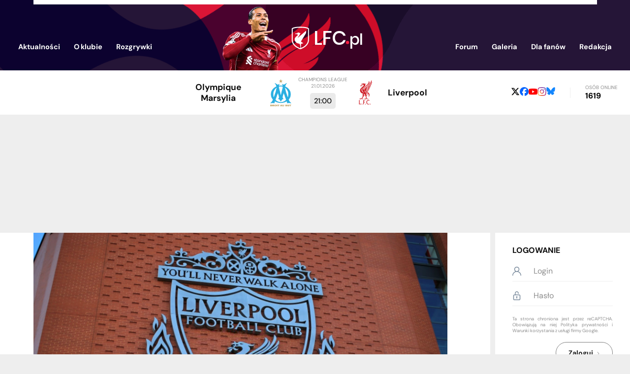

--- FILE ---
content_type: text/html; charset=UTF-8
request_url: https://www.lfc.pl/44414/Sen_o_Wembley
body_size: 11669
content:
<!DOCTYPE html>
<html lang="pl">
    <head>
        <meta charset="utf-8">
        <meta name="viewport" content="width=device-width, initial-scale=1.0">

        <title>Sen o Wembley</title>
        <meta name="keywords" content="Liverpool, Liverpool FC, LFC, FC Liverpool, YNWA, The Reds, Anfield Road, Gerrard, Dalglish">
        <meta name="description" content="Wejdź i zobacz największy serwis Liverpool FC w Polsce! Znajdziesz tu wszystko, czego dusza kibica zapragnie. LFC.pl szybko stanie się Twoim nałogiem!">
        <meta name="Author" content="LFC.pl">
        <meta name="google-site-verification" content="giok5uJg-NDigDOYAmOOGsrU_TfZUN5aW9JqWizIIL0">

                    <meta name="twitter:card"       content="summary_large_image">
            <meta property="og:site_name"   content="LFC.pl">
            <meta property="og:type"        content="article">
            <meta property="og:title"       content="Sen o Wembley">
            <meta property="og:description" content="Wszystko było dokładnie zaplanowane, przyciemnione światła i srebrzysty&nbsp;(…)">
            <meta property="og:image"       content="https://www.lfc.pl/images/posts/44/900x460/5ebee8ca3df91.png">
        
        <link rel="icon" media="(prefers-color-scheme:dark)" href="/img/icon64-dark.png" type="image/png" sizes="64x64">
        <link rel="icon" media="(prefers-color-scheme:light)" href="/img/icon64-light.png" type="image/png" sizes="64x64">
        <script src="https://unpkg.com/favicon-switcher@1.2.2/dist/index.js" crossorigin="anonymous" async defer fetchpriority="low"></script>

        <link rel="preconnect" href="https://fonts.gstatic.com" crossorigin>
        <style>
        /* https://fonts.googleapis.com/css?family=DM+Sans:400,500,700&display=fallback */
        @font-face {
            font-family: 'DM Sans';
            font-style: normal;
            font-weight: 400;
            font-display: fallback;
            src: url(https://fonts.gstatic.com/s/dmsans/v16/rP2Yp2ywxg089UriI5-g4vlH9VoD8Cmcqbu6-K6h9Q.woff2) format('woff2');
            unicode-range: U+0100-02BA, U+02BD-02C5, U+02C7-02CC, U+02CE-02D7, U+02DD-02FF, U+0304, U+0308, U+0329, U+1D00-1DBF, U+1E00-1E9F, U+1EF2-1EFF, U+2020, U+20A0-20AB, U+20AD-20C0, U+2113, U+2C60-2C7F, U+A720-A7FF;
        }
        @font-face {
            font-family: 'DM Sans';
            font-style: normal;
            font-weight: 400;
            font-display: fallback;
            src: url(https://fonts.gstatic.com/s/dmsans/v16/rP2Yp2ywxg089UriI5-g4vlH9VoD8Cmcqbu0-K4.woff2) format('woff2');
            unicode-range: U+0000-00FF, U+0131, U+0152-0153, U+02BB-02BC, U+02C6, U+02DA, U+02DC, U+0304, U+0308, U+0329, U+2000-206F, U+20AC, U+2122, U+2191, U+2193, U+2212, U+2215, U+FEFF, U+FFFD;
        }
        @font-face {
            font-family: 'DM Sans';
            font-style: normal;
            font-weight: 500;
            font-display: fallback;
            src: url(https://fonts.gstatic.com/s/dmsans/v16/rP2Yp2ywxg089UriI5-g4vlH9VoD8Cmcqbu6-K6h9Q.woff2) format('woff2');
            unicode-range: U+0100-02BA, U+02BD-02C5, U+02C7-02CC, U+02CE-02D7, U+02DD-02FF, U+0304, U+0308, U+0329, U+1D00-1DBF, U+1E00-1E9F, U+1EF2-1EFF, U+2020, U+20A0-20AB, U+20AD-20C0, U+2113, U+2C60-2C7F, U+A720-A7FF;
        }
        @font-face {
            font-family: 'DM Sans';
            font-style: normal;
            font-weight: 500;
            font-display: fallback;
            src: url(https://fonts.gstatic.com/s/dmsans/v16/rP2Yp2ywxg089UriI5-g4vlH9VoD8Cmcqbu0-K4.woff2) format('woff2');
            unicode-range: U+0000-00FF, U+0131, U+0152-0153, U+02BB-02BC, U+02C6, U+02DA, U+02DC, U+0304, U+0308, U+0329, U+2000-206F, U+20AC, U+2122, U+2191, U+2193, U+2212, U+2215, U+FEFF, U+FFFD;
        }
        @font-face {
            font-family: 'DM Sans';
            font-style: normal;
            font-weight: 700;
            font-display: fallback;
            src: url(https://fonts.gstatic.com/s/dmsans/v16/rP2Yp2ywxg089UriI5-g4vlH9VoD8Cmcqbu6-K6h9Q.woff2) format('woff2');
            unicode-range: U+0100-02BA, U+02BD-02C5, U+02C7-02CC, U+02CE-02D7, U+02DD-02FF, U+0304, U+0308, U+0329, U+1D00-1DBF, U+1E00-1E9F, U+1EF2-1EFF, U+2020, U+20A0-20AB, U+20AD-20C0, U+2113, U+2C60-2C7F, U+A720-A7FF;
        }
        @font-face {
            font-family: 'DM Sans';
            font-style: normal;
            font-weight: 700;
            font-display: fallback;
            src: url(https://fonts.gstatic.com/s/dmsans/v16/rP2Yp2ywxg089UriI5-g4vlH9VoD8Cmcqbu0-K4.woff2) format('woff2');
            unicode-range: U+0000-00FF, U+0131, U+0152-0153, U+02BB-02BC, U+02C6, U+02DA, U+02DC, U+0304, U+0308, U+0329, U+2000-206F, U+20AC, U+2122, U+2191, U+2193, U+2212, U+2215, U+FEFF, U+FFFD;
        }
        </style>

        
        <link rel="stylesheet" type="text/css" href="/css/styles.min.1766110152.css">

        <link rel="preload" fetchpriority="high" as="image" href="../img/header320.png" media="(max-width: 585px)">
        <link rel="preload" fetchpriority="high" as="image" href="../img/header.png" media="(min-width: 586px)">
                    <link rel="preload" fetchpriority="high" as="image" href="/images/posts/44/900x460/5ebee8ca3df91.png" type="image/png">
        
        <script src="https://www.google.com/recaptcha/api.js?render=6LfSMtgUAAAAAJiWpWmgjFAbhJB8ojEqA1bqu7yp&hl=pl" defer></script>
<script>
    function grecaptcha_onsubmit(act) {
        var f = $("#" + act + "-form");
        f.submit(function(event) {
            event.preventDefault();
            grecaptcha.execute("6LfSMtgUAAAAAJiWpWmgjFAbhJB8ojEqA1bqu7yp", {action: act}).then(function(token) {
                $("#reCAPTCHA-" + act).val(token);
                f.off("submit").submit();
            });
        });
    }
</script>
        <script src="https://ajax.googleapis.com/ajax/libs/jquery/3.5.1/jquery.min.js" defer fetchpriority="high"></script>
        <script src="/js/app.min.1765842865.js" defer fetchpriority="high"></script>

                    <script async src="https://pagead2.googlesyndication.com/pagead/js/adsbygoogle.js?client=ca-pub-1455321920839466" crossorigin="anonymous"></script>
            </head>

    <body style="display: none">
        <header>
            <div class="box-centered">
                <div><!-- white rect --></div>

                <div id="mobile-menu">
                    <div class="button"><img src="/img/icons/mobile_menu.svg"></div>
                    <div id="mobile-menu-menu">
                        <div class="button"><img src="/img/icons/close.svg"></div>
                        <img id="mobile-menu-back" src="/img/icons/back.svg">

                        <div id="mobile-menu-content">
                            
                            <ul id="mobile-menu-ul" class="list-vertical">
                                                                    <li>
                                        <a href="/login">Logowanie</a>
                                    </li>
                                                                <li>
                                    <span>Aktualności<img src="/img/icons/arrow-right.svg"></span>
                                    <div class="submenu">
                                        <ul>
                                            <li><a href="/">Aktualności</a></li>
                                            <li><a href="/Archiwum">Archiwum</a></li>
                                            <li><a href="/Artykuly">Artykuły</a></li>
                                            <li><a href="/Sondy">Sondy</a></li>
                                        </ul>
                                    </div>
                                </li>
                                <li>
                                    <span>O klubie<img src="/img/icons/arrow-right.svg"></span>
                                    <div class="submenu">
                                        <ul>
                                            <li>
                                                <span>Drużyna<img src="/img/icons/arrow-right.svg"></span>
                                                <div class="submenu">
                                                    <ul>
                                                        <li><a href="/Kadra">Kadra</a></li>
                                                        <li><a href="/Strzelcy">Strzelcy</a></li>
                                                        <li><a href="/Kontuzje">Kontuzje</a></li>
                                                        <li><a href="/Transfery">Transfery</a></li>
                                                        <li><a href="/Sztab">Sztab szkoleniowy</a></li>
                                                        <li><a href="/u23">U-23</a></li>
                                                    </ul>
                                                </div>
                                            </li>
                                            <li>
                                                <span>Historia<img src="/img/icons/arrow-right.svg"></span>
                                                <div class="submenu">
                                                    <ul>
                                                        <li><a href="/Trofea">Trofea</a></li>
                                                        <li><a href="/Rekordy">Rekordy</a></li>
                                                        <li><a href="/Cytaty">Cytaty</a></li>
                                                        <li><a href="/100WaznychWspomnien">100 ważnych wspomnień</a></li>
                                                        <li><a href="/Heysel">Heysel</a></li>
                                                        <li><a href="/Hillsborough">Hillsborough</a></li>
                                                        <li><a href="/Historia">Historia</a></li>
                                                        <li><a href="/HistoriaHerbu">Historia herbu</a></li>
                                                        <li><a href="/HistoriaKoszulek">Historia koszulek</a></li>
                                                        <li><a href="/DerbyMerseyside">Derby Merseyside</a></li>
                                                    </ul>
                                                </div>
                                            </li>
                                            <li>
                                                <span>Postacie<img src="/img/icons/arrow-right.svg"></span>
                                                <div class="submenu">
                                                    <ul>
                                                        <li><a href="/Pilkarze">Piłkarze</a></li>
                                                        <li><a href="/Trenerzy">Trenerzy</a></li>
                                                        <li><a href="/Kapitanowie">Kapitanowie</a></li>
                                                        <li><a href="/BillShankly">Bill Shankly</a></li>
                                                        <li><a href="/BobPaisley">Bob Paisley</a></li>
                                                        <li><a href="/KennyDalglish">Kenny Dalglish</a></li>
                                                        <li><a href="/IanRush">Ian Rush</a></li>
                                                        <li><a href="/KevinKeegan">Kevin Keegan</a></li>
                                                        <li><a href="/RobbieFowler">Robbie Fowler</a></li>
                                                        <li><a href="/StevenGerrard">Steven Gerrard</a></li>
                                                        <li><a href="/JamieCarragher">Jamie Carragher</a></li>
                                                    </ul>
                                                </div>
                                            </li>
                                            <li>
                                                <span>Liverpool<img src="/img/icons/arrow-right.svg"></span>
                                                <div class="submenu">
                                                    <ul>
                                                        <li><a href="/Anfield">Anfield</a></li>
                                                        <li><a href="/Hymn">Hymn</a></li>
                                                        <li><a href="/TheKop">The Kop</a></li>
                                                        <li><a href="/Kirkby">Kirkby</a></li>
                                                        <li><a href="/Miasto">Miasto</a></li>
                                                        <li><a href="/Piesni">Pieśni</a></li>
                                                        <li><a href="/PrzykazaniaKibica">Przykazania kibica</a></li>
                                                        <li><a href="/Koszulki">Koszulki</a></li>
                                                        <li><a href="/Sponsorzy">Sponsorzy</a></li>
                                                        <li><a href="/Zarzad">Zarząd</a></li>
                                                    </ul>
                                                </div>
                                            </li>
                                        </ul>
                                    </div>
                                </li>
                                <li>
                                    <span>Rozgrywki<img src="/img/icons/arrow-right.svg"></span>
                                    <div class="submenu">
                                        <ul>
                                            <li><a href="/PremierLeague">Premier League</a></li>
                                            <li><a href="/ChampionsLeague">Champions League</a></li>
                                            <li><a href="/EuropaLeague">Europa League</a></li>
                                            <li><a href="/FACup">FA Cup</a></li>
                                            <li><a href="/LeagueCup">League Cup</a></li>
                                            <li><a href="/Terminarz">Terminarz</a></li>
                                        </ul>
                                    </div>
                                </li>
                                <li><a href="//discourse.lfc.pl">Forum</a></li>
                                <li><a href="/Galeria/Archiwum">Galeria</a></li>
                                <li>
                                    <span>Dla fanów<img src="/img/icons/arrow-right.svg"></span>
                                    <div class="submenu">
                                        <ul>
                                            <li><a href="/FantasyPL">Fantasy Premier League</a></li>
                                            <li><a href="/LigaTyperow">Liga Typerów</a></li>
                                            <li><a href="/Quiz">Quiz</a></li>
                                            <li><a href="/WyjazdNaAnfield">Wyjazd na Anfield</a></li>
                                            <li><a href="/ZlotyFanow">Zloty fanów</a></li>
                                        </ul>
                                    </div>
                                </li>
                                <li>
                                    <span>Redakcja<img src="/img/icons/arrow-right.svg"></span>
                                    <div class="submenu">
                                        <ul>
                                            <li><a href="/Redakcja">Redakcja</a></li>
                                            <li><a href="/Regulamin">Regulamin</a></li>
                                            <li><a href="/Reklama">Reklama</a></li>
                                            <li><a href="/Wspolpraca">Współpraca</a></li>
                                            <li><a href="/Kontakt">Kontakt</a></li>
                                        </ul>
                                    </div>
                                </li>
                            </ul>

                            <div class="social-media">
            <a href="https://x.com/LFC_pl"><img src="/img/icons/x.svg"></a>
                <a href="https://www.facebook.com/lfcplthereds"><img src="/img/icons/facebook.svg"></a>
        <a href="https://www.youtube.com/@LFCpl2004"><img src="/img/icons/youtube.svg"></a>
    <a href="https://www.instagram.com/lfc.pl_/"><img src="/img/icons/instagram.svg"></a>
    <a href="https://bsky.app/profile/lfc.pl"><img src="/img/icons/bsky.svg"></a>
</div>                        </div>
                    </div>
                </div>

                <a href="/"><img id="logo-player" src="/img/logo-virgil2.png"></a>
                <a href="/"><img id="logo-site" src="/img/logo.svg"></a>


                <ul class="header-menu">
                    <li>
                        <span><a href="/">Aktualności</a>
                            <div class="submenu">
                                <div class="arrow"></div>
                                <div class="content">
                                    <ul>
                                        <li><a href="/">Aktualności</a></li>
                                        <li><a href="/Archiwum">Archiwum</a></li>
                                        <li><a href="/Artykuly">Artykuły</a></li>
                                        <li><a href="/Sondy">Sondy</a></li>
                                    </ul>
                                </div>
                            </div>
                        </span>
                    </li>
                    <li>
                        <span>O klubie
                            <div class="submenu">
                                <div class="arrow"></div>
                                <div class="content">
                                    <table cellspacing=0 cellpadding=0>
                                        <tr>
                                            <th>Drużyna</th>
                                            <th>Historia</th>
                                            <th>Postacie</th>
                                            <th>Liverpool</th>
                                        </tr>
                                        <tr>
                                            <td>
                                                <ul>
                                                    <li><a href="/Kadra">Kadra</a></li>
                                                    <li><a href="/Strzelcy">Strzelcy</a></li>
                                                    <li><a href="/Kontuzje">Kontuzje</a></li>
                                                    <li><a href="/Transfery">Transfery</a></li>
                                                    <li><a href="/Sztab">Sztab szkoleniowy</a></li>
                                                    <li><a href="/u23">U-23</a></li>
                                                </ul>
                                            </td>
                                            <td>
                                                <ul>
                                                    <li><a href="/Trofea">Trofea</a></li>
                                                    <li><a href="/Rekordy">Rekordy</a></li>
                                                    <li><a href="/Cytaty">Cytaty</a></li>
                                                    <li><a href="/100WaznychWspomnien">100 ważnych wspomnień</a></li>
                                                    <li><a href="/Heysel">Heysel</a></li>
                                                    <li><a href="/Hillsborough">Hillsborough</a></li>
                                                    <li><a href="/Historia">Historia</a></li>
                                                    <li><a href="/HistoriaHerbu">Historia herbu</a></li>
                                                    <li><a href="/HistoriaKoszulek">Historia koszulek</a></li>
                                                    <li><a href="/DerbyMerseyside">Derby Merseyside</a></li>
                                                </ul>
                                            </td>
                                            <td>
                                                <ul>
                                                    <li><a href="/Pilkarze">Piłkarze</a></li>
                                                    <li><a href="/Trenerzy">Trenerzy</a></li>
                                                    <li><a href="/Kapitanowie">Kapitanowie</a></li>
                                                    <li><a href="/BillShankly">Bill Shankly</a></li>
                                                    <li><a href="/BobPaisley">Bob Paisley</a></li>
                                                    <li><a href="/KennyDalglish">Kenny Dalglish</a></li>
                                                    <li><a href="/IanRush">Ian Rush</a></li>
                                                    <li><a href="/KevinKeegan">Kevin Keegan</a></li>
                                                    <li><a href="/RobbieFowler">Robbie Fowler</a></li>
                                                    <li><a href="/StevenGerrard">Steven Gerrard</a></li>
                                                    <li><a href="/JamieCarragher">Jamie Carragher</a></li>
                                                </ul>
                                            </td>
                                            <td>
                                                <ul>
                                                    <li><a href="/Anfield">Anfield</a></li>
                                                    <li><a href="/Hymn">Hymn</a></li>
                                                    <li><a href="/TheKop">The Kop</a></li>
                                                    <li><a href="/Kirkby">Kirkby</a></li>
                                                    <li><a href="/Miasto">Miasto</a></li>
                                                    <li><a href="/Piesni">Pieśni</a></li>
                                                    <li><a href="/PrzykazaniaKibica">Przykazania kibica</a></li>
                                                    <li><a href="/Koszulki">Koszulki</a></li>
                                                    <li><a href="/Sponsorzy">Sponsorzy</a></li>
                                                    <li><a href="/Zarzad">Zarząd</a></li>
                                                </ul>
                                            </td>
                                        </tr>
                                    </table>
                                </div>
                            </div>
                        </span>
                    </li>
                    <li>
                        <span>Rozgrywki
                            <div class="submenu">
                                <div class="arrow"></div>
                                <div class="content">
                                    <ul>
                                        <li><a href="/PremierLeague">Premier League</a></li>
                                        <li><a href="/ChampionsLeague">Champions League</a></li>
                                        <li><a href="/EuropaLeague">Europa League</a></li>
                                        <li><a href="/FACup">FA Cup</a></li>
                                        <li><a href="/LeagueCup">League Cup</a></li>
                                        <li><a href="/Terminarz">Terminarz</a></li>
                                    </ul>
                                </div>
                            </div>
                        </span>
                    </li>
                </ul>
                <ul class="header-menu">
                    <li><a href="//discourse.lfc.pl">Forum</a></li>
                    <li><a href="/Galeria/Archiwum">Galeria</a></li>
                    <li>
                        <span>Dla fanów
                            <div class="submenu">
                                <div class="arrow"></div>
                                <div class="content">
                                    <ul>
                                        <li><a href="/FantasyPL">Fantasy Premier League</a></li>
                                        <li><a href="/LigaTyperow">Liga Typerów</a></li>
                                        <li><a href="/Quiz">Quiz</a></li>
                                        <li><a href="/WyjazdNaAnfield">Wyjazd na Anfield</a></li>
                                        <li><a href="/ZlotyFanow">Zloty fanów</a></li>
                                    </ul>
                                </div>
                            </div>
                        </span>
                    </li>
                    <li>
                        <span>Redakcja
                            <div class="submenu">
                                <div class="arrow"></div>
                                <div class="content">
                                    <ul>
                                        <li><a href="/Redakcja">Redakcja</a></li>
                                        <li><a href="/Regulamin">Regulamin</a></li>
                                        <li><a href="/Reklama">Reklama</a></li>
                                        <li><a href="/Wspolpraca">Współpraca</a></li>
                                        <li><a href="/Kontakt">Kontakt</a></li>
                                    </ul>
                                </div>
                            </div>
                        </span>
                    </li>
                </ul>

            </div>
        </header>


                    <div class="container-main" id="below-header">
                
<ul id="commercials"></ul>


<div id="next-game">
    <div class="home">
        <img src="/images/opponents/Olympique Marseille.svg?m=1594665513" alt="MAR">
        <div class="game-team">Olympique Marsylia</div>
    </div>
    <div>
        <div class="game-datetime">
            Champions League            <br>
            21.01.2026        </div>
        <div class="game-result">
            21:00        </div>
    </div>
    <div class="away">
        <img src="/images/opponents/Liverpool_Crest_2024.svg?m=1727351191" alt="LIV">
        <div class="game-team">Liverpool</div>
    </div>
</div>
<div id="online-and-social">
    <div class="social-media">
            <a href="https://x.com/LFC_pl"><img src="/img/icons/x-b.svg"></a>
                <a href="https://www.facebook.com/lfcplthereds"><img src="/img/icons/facebook.svg"></a>
        <a href="https://www.youtube.com/@LFCpl2004"><img src="/img/icons/youtube.svg"></a>
    <a href="https://www.instagram.com/lfc.pl_/"><img src="/img/icons/instagram.svg"></a>
    <a href="https://bsky.app/profile/lfc.pl"><img src="/img/icons/bsky.svg"></a>
</div>    <span class="separator">&nbsp;</span>
    <div>
        <span id="online-label">Osób online</span>
        <span id="online-count">1619</span>
    </div>
</div>            </div>
                    <div id="ad-below-header-mobile" class="ad-pc show-on-screen-mobile">
                <ins class="adsbygoogle"
     style="display:inline-block;width:336px;height:280px"
     data-ad-client="ca-pub-1455321920839466"
     data-ad-slot="4860309979"></ins>
<script>
     (adsbygoogle = window.adsbygoogle || []).push({});
</script>            </div>
            <div id="ad-below-header-desktop" class="ad-pc show-on-screen-desktop">
                <ins class="adsbygoogle"
     style="display:inline-block;width:750px;height:200px"
     data-ad-client="ca-pub-1455321920839466"
     data-ad-slot="3317215902"></ins>
<script>
     (adsbygoogle = window.adsbygoogle || []).push({});
</script>            </div>
        

        <div class="container-main" id="page-content">
            <main id="not-a-main-page">
                <div id="news">
    
<div class="img" style="background-image: url('/images/posts/44/900x460/5ebee8ca3df91.png')">
    <div><!-- white rect --></div>
</div>
    <div class="padded content">
        <h1>Sen o Wembley                    </h1>
        <hr>
        <div class="news-body">
            <p>Wszystko było dokładnie zaplanowane, przyciemnione światła i srebrzysty księżyc wznoszący się w rogu stadionu, jak to bywa przy okazji wielkich spotkań Manchesteru City. Wszystko wyglądało na przygotowane. </p><p></p><p>36 tysięcy fanów i puste miejsca pokazały, jak trzy półfinały Puchar Ligi w przeciągu trzech lat potrafią ostudzić emocje kibiców drużyny, która zamierza zapanować nad światem.
        <div class="ad-news-mobile ad-pc show-on-screen-mobile">
            <ins class="adsbygoogle"
     style="display:inline-block;width:300px;height:600px"
     data-ad-client="ca-pub-1455321920839466"
     data-ad-slot="3684085409"></ins>
<script>
     (adsbygoogle = window.adsbygoogle || []).push({});
</script>        </div>

        
        <div class="ad-news-desktop ad-pc show-on-screen-desktop">
            <ins class="adsbygoogle"
     style="display:inline-block;width:750px;height:300px"
     data-ad-client="ca-pub-1455321920839466"
     data-ad-slot="2343083570"></ins>
<script>
     (adsbygoogle = window.adsbygoogle || []).push({});
</script>        </div>

        </p><p>Liverpool to zupełnie inna historia. Klub jest silnie spowinowacony z Carling Cup, rozgrywkami, w których zwyciężali siedmiokrotnie, więcej niż jakikolwiek inny klub. Bliska perspektywa rywalizacji o trofeum w lutym ma bardzo duże znaczenie. To może być pierwszy występ Liverpoolu na stadionie Wembley od 1996 roku, kiedy to stąpali w białych garniturach po murawie, przed potyczką z Manchesterem United. Dla Stevena Gerrarda, wspaniałego piłkarskiego charakteru, który zapewnił The Reds zwycięstwo w pierwszym półfinale i Jamiego Carraghera, założenie koszulki Liverpoolu na stadionie narodowym będzie nowym doświadczeniem, mimo tylu lat spędzonych w klubie.</p><p>Carragher prawdopodobnie nie wystąpi w finale. Jego późne pojawienie się na boisku, jako zmiennika pomocnika - dodatkowo w League Cup - może ranić obrońcę, 15 lat po jego debiucie w meczu z West Hamem na Anfield Road. Postawa Martina Skrtela nie sprzyja powrotowi Jamiego do składu. Wczoraj zniechęcił do gry Kuna Aguero, który rozbił Liverpool w ligowej potyczce na Etihad Stadium. To pokazuje, jak piłkarsko dorósł pod wodzą Kenny'ego Dalglisha.</p><p>Nie zawsze było to starcie równorzędne, jednak zawsze gdy Słowak zawodził miał za swoimi plecami wsparcie: defensywny kolektyw zbudowany na zasadach, które zaprowadziły Liverpool na szczyt. Gdy Samir Nasri łatwo minął Skrtela i znalazł Aguero, Daniel Agger, Glen Johnson i Martin Kelly otoczyli napastnika, by zdusić zagrożenie. Gdy z kolei Aguero minął Gerrarda, Glen Johnson bez strachu wykonał wślizg w niebezpiecznym miejscu - polu karnym.
        <div class="ad-news-mobile ad-pc show-on-screen-mobile">
            <ins class="adsbygoogle"
     style="display:inline-block;width:336px;height:280px"
     data-ad-client="ca-pub-1455321920839466"
     data-ad-slot="9483206992"></ins>
<script>
     (adsbygoogle = window.adsbygoogle || []).push({});
</script>        </div>

        
        <div class="ad-news-desktop ad-pc show-on-screen-desktop">
            <ins class="adsbygoogle"
     style="display:inline-block;width:750px;height:200px"
     data-ad-client="ca-pub-1455321920839466"
     data-ad-slot="3464593555"></ins>
<script>
     (adsbygoogle = window.adsbygoogle || []).push({});
</script>        </div>

        </p><p>Liverpool wykonał parę sztuczek, gdy sytuacja tego wymagała. Charlie Adam szepnął Mario Balotelliemu coś do ucha, pomagając mu się rozproszyć. Jednak to zwycięstwo było zdecydowane, tak jak piosenki fanów The Reds rozbrzmiewające na stadionie pod koniec spotkania. Nie przegrali żadnego z 13 półfinałowych spotkań Carling Cup rozgrywanych na Anfield Road, gdzie staną przed okazją, by powrócić na Wembley.</p><p><span class="bold">Ian Herbert</span>
        <div class="ad-news-mobile ad-pc show-on-screen-mobile">
            <ins class="adsbygoogle"
     style="display:inline-block;width:300px;height:600px"
     data-ad-client="ca-pub-1455321920839466"
     data-ad-slot="5699040501"></ins>
<script>
     (adsbygoogle = window.adsbygoogle || []).push({});
</script>        </div>

        
        <div class="ad-news-desktop ad-pc show-on-screen-desktop">
            <ins class="adsbygoogle"
     style="display:inline-block;width:336px;height:280px"
     data-ad-client="ca-pub-1455321920839466"
     data-ad-slot="3081450176"></ins>
<script>
     (adsbygoogle = window.adsbygoogle || []).push({});
</script>        </div>

        </p>        </div>
    </div>

    <div class="footer">
        <div class="item">
            <div>
                            </div>
            <div>
                <div>12.01.2012 14:32</div>
                <div><a href="/Profil/9189">Stone</a></div>
            </div>
        </div>
        <div class="item">
            <div>
                                    <img src="/images/sources/The Independent.png">
                            </div>
            <div>
                <div>Źródło</div>
                <div>The Independent</div>
            </div>
        </div>
    </div>

            <a class="padded" href="https://buycoffee.to/lfc.pl" target="_blank" style="display: flex; align-items: center; justify-content: center; margin: 40px 0;">
            <strong>Doceniasz naszą pracę? Postaw nam kawę!</strong>
            <img src="https://buycoffee.to/btn/buycoffeeto-btn-primary-outline.svg" style="width: 150px; margin: 0 10px;" alt="Postaw kawę LFC.pl!">
        </a>
    

    <div class="padded">
        <div id="comments">
            <h3>Komentarze (7)</h3>

                            <div id="uncollapse-all" class="fake-link" data-is-collapsed="1">
                    <span><img src="/img/icons/arrow-down.svg">Rozwiń odpowiedzi</span>
                    <span><img src="/img/icons/arrow-down.svg">Zwiń odpowiedzi</span>
                </div>
            
            <div id="comments-base">
                
<div id="comments-list">
            <div>
            
<div class="comment" id="comment-137262" data-author-id="138" data-comment-id="137262">
    <div>
        <img src="https://lfc.pl/public/avatars/Agger3.jpg">
    </div>
    <div>
        <div class="header">
            <span class="user"><a href="/Profil/138">Hulus</a></span>
            <span>12.01.2012 14:40</span>
            <a href="#comment-137262" class="comment-link">#</a>
        </div>

                    <div class="content">Oby tylko nikt genialny w klubie nie wpadł znowu na pomysł białych garniturów!</div>
        
        <div class="footer">
            <img  src="/img/icons/hearth.png" data-comment-id="137262"><span>3</span>
                                                                            </div>
    </div>
</div>        </div>
            <div>
            
<div class="comment" id="comment-137264" data-author-id="11044" data-comment-id="137264">
    <div>
        <img src="/images/avatars/383_virgil.jpg">
    </div>
    <div>
        <div class="header">
            <span class="user"><a href="/Profil/11044">Ralf088</a></span>
            <span>12.01.2012 14:46</span>
            <a href="#comment-137264" class="comment-link">#</a>
        </div>

                    <div class="content">Niby blisko a daleko jest te Wembley. Nawet gdybyśmy awansowali do finału to tam też będzie czekała drużyna która za wszelką cęne będzie chciała zdobyć to trefeum. Ale więrze w naszych!!!:D<br />
</div>
        
        <div class="footer">
            <img  src="/img/icons/hearth.png" data-comment-id="137264"><span>2</span>
                                                                            </div>
    </div>
</div>        </div>
            <div>
            
<div class="comment" id="comment-137286" data-author-id="5995" data-comment-id="137286">
    <div>
        <img src="/img/icons/user.svg">
    </div>
    <div>
        <div class="header">
            <span class="user"><a href="/Profil/5995">California</a></span>
            <span>12.01.2012 15:57</span>
            <a href="#comment-137286" class="comment-link">#</a>
        </div>

                    <div class="content">Ależ emocje :)<br />
</div>
        
        <div class="footer">
            <img  src="/img/icons/hearth.png" data-comment-id="137286"><span>1</span>
                                                                            </div>
    </div>
</div>        </div>
            <div>
            
<div class="comment" id="comment-137288" data-author-id="19" data-comment-id="137288">
    <div>
        <img src="/img/icons/user.svg">
    </div>
    <div>
        <div class="header">
            <span class="user"><a href="/Profil/19">Nooldir</a></span>
            <span>12.01.2012 16:17</span>
            <a href="#comment-137288" class="comment-link">#</a>
        </div>

                    <div class="content">Niesamowite, że ostatnio w jakimkolwiek półfinale graliśmy prawie 5 lat temu. Jestesmy dopiero po 45 minutach ale ciężko sobie wyobrazić żeby nasi wypuścili awans z rąk na Anfield. Mam nadzieję na dobry mecz, The Kop rozgrzaną do czerwoności i jakieś 2:0 ;) </div>
        
        <div class="footer">
            <img  src="/img/icons/hearth.png" data-comment-id="137288"><span>0</span>
                                                                            </div>
    </div>
</div>        </div>
            <div>
            
<div class="comment" id="comment-137295" data-author-id="8315" data-comment-id="137295">
    <div>
        <img src="/images/avatars/169_agger.jpg">
    </div>
    <div>
        <div class="header">
            <span class="user"><a href="/Profil/8315">Mand</a></span>
            <span>12.01.2012 17:12</span>
            <a href="#comment-137295" class="comment-link">#</a>
        </div>

                    <div class="content">Podpisuję się pod słowami poprzednika.<br />
<br />
@Kubin645,<br />
<br />
Arsenal przed rokiem też był pewien zdobyczy w postaci CC grając ze znajdującym się w strefie spadkowej Birmingham, a jednak przegrał. Jeżeli zagramy w finale to nieważne jaki to by nie był przeciwnik musimy być skoncentrowani do ostatniego gwizdka.<br />
</div>
        
        <div class="footer">
            <img  src="/img/icons/hearth.png" data-comment-id="137295"><span>1</span>
                                                                            </div>
    </div>
</div>        </div>
            <div>
            
<div class="comment" id="comment-137416" data-author-id="5240" data-comment-id="137416">
    <div>
        <img src="/img/icons/user.svg">
    </div>
    <div>
        <div class="header">
            <span class="user"><a href="/Profil/5240">krzysieklfc</a></span>
            <span>12.01.2012 23:33</span>
            <a href="#comment-137416" class="comment-link">#</a>
        </div>

                    <div class="content">Hola, hola... my tu o finale, a zapominamy ze jesszcze nasz rewanz czeka z MC<br />
</div>
        
        <div class="footer">
            <img  src="/img/icons/hearth.png" data-comment-id="137416"><span>0</span>
                                                                            </div>
    </div>
</div>        </div>
            <div>
            
<div class="comment" id="comment-137437" data-author-id="3735" data-comment-id="137437">
    <div>
        <img src="/img/icons/user.svg">
    </div>
    <div>
        <div class="header">
            <span class="user"><a href="/Profil/3735">buska</a></span>
            <span>13.01.2012 05:50</span>
            <a href="#comment-137437" class="comment-link">#</a>
        </div>

                    <div class="content">"15 lat po jego debiucie w meczu z West Hamem na Anfield Road. "<br />
-Niestety , Jamie Carragher debiutował w meczu z Middlesbrough w pucharze ligi 8.01.1997 od 75 minuty za Roba Jonesa. <br />
<br />
<br />
</div>
        
        <div class="footer">
            <img  src="/img/icons/hearth.png" data-comment-id="137437"><span>0</span>
                                                                            </div>
    </div>
</div>        </div>
    </div>                            </div>

            <script src="https://cdnjs.cloudflare.com/ajax/libs/fitvids/1.2.0/jquery.fitvids.min.js" defer></script>

            <script src="/js/app-comments.min.1765842864.js" defer fetchpriority="high"></script>
            <script>
            document.addEventListener('DOMContentLoaded', function() {
                $("#news .content").fitVids();

                
                comment_scrollIntoView();
            });
            </script>

        </div>
    </div>
</div>            </main>


                            <aside id="column-right">
                                            <div class="user-panel">

                            <div class="user-not-logged-in">
    <div class="title">Logowanie</div>

    <form method="post" id="session-form">
        <input type="hidden" name="id" value="login" />
        <div class="horizontal">
            <img src="/img/icons/user.svg">
            <input type="text" name="username" maxlength="25" placeholder="Login" />        </div>
        
        <div class="horizontal">
            <img src="/img/icons/unlock.svg">
            <input type="password" name="password" maxlength="20" placeholder="Hasło" />        </div>
        
        <script>
document.addEventListener('DOMContentLoaded', () => grecaptcha.ready(grecaptcha_onsubmit("session")));
</script>
<input type="hidden" name="g-recaptcha-response" id="reCAPTCHA-session">
<div class="grecaptcha-tos">
    Ta strona chroniona jest przez reCAPTCHA. Obowiązują na niej
    <a href="https://policies.google.com/privacy">Polityka prywatności</a> i
    <a href="https://policies.google.com/terms">Warunki korzystania z usługi</a> firmy Google.
</div>        
        <button class="button-re alt">Zaloguj<img src="/img/icons/arrow-right-b.svg"></button>
    </form>

    <ul>
        <li><a href="/register">Rejestracja</a></li>
        <li><a href="/register/resetPassword">Resetowanie hasła</a></li>
    </ul>
</div>                        </div>
                    
                    
<div id="col-right-x" class="show-on-screen-desktop">
    
<div id="ad-below-user-panel-desktop" class="box show-on-screen-desktop">
    <a href="https://www.iparts.pl" target="_blank"><img src="/img/ads/iparts_2.png" alt="części samochodowe online - iParts.pl"></a>
    </div>


<div id="last-game-schedule">
    <div id="last-game-schedule-menu">
        <span class="item selected" data-link="last-game">Ostatni mecz</span>
        <span class="separator">&nbsp;</span>
        <span class="item" data-link="schedule">Terminarz</span>
    </div>

    <div id="last-game" class="content">
        
            <div class="game-datetime">
                Premier League,
                17.01.2026                16:00            </div>

            <table cellspacing=0 cellpadding=0>
                <tr>
                    <td class="last-game-team-name">
                        <span>Liverpool</span>
                        <span>Liverpool</span>
                    </td>
                    <td></td>
                    <td rowspan=2>
                        <img class="lazy-image" data-src="/images/opponents/BurnleyFC_2023.svg?m=1757714520" alt="BUR">
                    </td>
                </tr>
                <tr>
                    <td class="last-game-team-name">
                        <span>Burnley</span>
                        <span>Burnley</span>
                    </td>
                    <td></td>
                </tr>
            </table>

            <p></p>

            <a href="/Terminarz/1817" class="button-re alt centered">Więcej<img src="/img/icons/arrow-right-b.svg"></a>

            </div>

    <div id="schedule" class="content">
                    <table cellspacing=0 cellpadding=0>
                                    <tr>
                        <td>04.01.2026</td>
                        <td><img class="lazy-image" data-src="/images/opponents/Fulham.svg?m=1594424772" alt="FUL"></td>
                        <td>FUL</td>
                        <td>(W)</td>
                        <td>
                                                    <a href="/Terminarz/1815">2&nbsp;:&nbsp;2</a>
                                                </td>
                    </tr>
                                    <tr>
                        <td>08.01.2026</td>
                        <td><img class="lazy-image" data-src="/images/opponents/Arsenal.svg?m=1594420326" alt="ARS"></td>
                        <td>ARS</td>
                        <td>(W)</td>
                        <td>
                                                    <a href="/Terminarz/1816">0&nbsp;:&nbsp;0</a>
                                                </td>
                    </tr>
                                    <tr>
                        <td>12.01.2026</td>
                        <td><img class="lazy-image" data-src="/images/opponents/Barnsley.svg?m=1594504750" alt="BAR"></td>
                        <td>BAR</td>
                        <td>(D)</td>
                        <td>
                                                    <a href="/Terminarz/1897">4&nbsp;:&nbsp;1</a>
                                                </td>
                    </tr>
                                    <tr>
                        <td>17.01.2026</td>
                        <td><img class="lazy-image" data-src="/images/opponents/BurnleyFC_2023.svg?m=1757714520" alt="BUR"></td>
                        <td>BUR</td>
                        <td>(D)</td>
                        <td>
                        16:00                         </td>
                    </tr>
                                    <tr>
                        <td>21.01.2026</td>
                        <td><img class="lazy-image" data-src="/images/opponents/Olympique Marseille.svg?m=1594665513" alt="MAR"></td>
                        <td>MAR</td>
                        <td>(W)</td>
                        <td>
                        21:00                         </td>
                    </tr>
                                    <tr>
                        <td>24.01.2026</td>
                        <td><img class="lazy-image" data-src="/images/opponents/Bournemouth 2013.svg?m=1594416041" alt="BOU"></td>
                        <td>BOU</td>
                        <td>(W)</td>
                        <td>
                        18:30                         </td>
                    </tr>
                                    <tr>
                        <td>28.01.2026</td>
                        <td><img class="lazy-image" data-src="/images/opponents/Qarabağ.svg?m=1756572640" alt="QAR"></td>
                        <td>QAR</td>
                        <td>(D)</td>
                        <td>
                        21:00                         </td>
                    </tr>
                                    <tr>
                        <td>31.01.2026</td>
                        <td><img class="lazy-image" data-src="/images/opponents/Newcastle United.svg?m=1594420505" alt="NEW"></td>
                        <td>NEW</td>
                        <td>(D)</td>
                        <td>
                        21:00                         </td>
                    </tr>
                            </table>
            <a href="/Terminarz" class="button-re alt centered">Terminarz<img src="/img/icons/arrow-right-b.svg"></a>
            </div>
</div>

<div id="ad-below-last-game-desktop" class="box show-on-screen-desktop">
    </div>
    <div id="ad-above-top-scorers-desktop" class="box ad-pc show-on-screen-desktop">
        <ins class="adsbygoogle"
     style="display:inline-block;width:160px;height:600px"
     data-ad-client="ca-pub-1455321920839466"
     data-ad-slot="4969246913"></ins>
<script>
     (adsbygoogle = window.adsbygoogle || []).push({});
</script>    </div>

<div id="table-top-scorers">
    <div id="table-top-scorers-menu">
        <span class="item selected" data-link="league-table">Tabela</span>
                    <span class="item" data-link="top-scorers">Strzelcy</span>
            </div>

    
<div id="league-table" class="content" data-short="1">
    <table cellspacing=0 cellpadding=0>
                    <tr>
                <td>1</td>
                <td><img class="lazy-image" data-src="/images/opponents/Arsenal.svg?m=1594420326" alt="ARS"></td>
                <td>ARS</td>
                <td>21</td>
                <td>49</td>
            </tr>
                    <tr>
                <td>2</td>
                <td><img class="lazy-image" data-src="/images/opponents/Manchester City 2016.svg?m=1594417539" alt="MCI"></td>
                <td>MCI</td>
                <td>22</td>
                <td>43</td>
            </tr>
                    <tr>
                <td>3</td>
                <td><img class="lazy-image" data-src="/images/opponents/Aston Villa 2024.svg?m=1719705371" alt="AVL"></td>
                <td>AVL</td>
                <td>21</td>
                <td>43</td>
            </tr>
                    <tr>
                <td>4</td>
                <td><img class="lazy-image" data-src="/images/opponents/Manchester United.svg?m=1594421973" alt="MUN"></td>
                <td>MUN</td>
                <td>22</td>
                <td>35</td>
            </tr>
                    <tr>
                <td>5</td>
                <td><img class="lazy-image" data-src="/images/opponents/Liverpool_Crest_2024.svg?m=1727351191" alt="LIV"></td>
                <td>LIV</td>
                <td>21</td>
                <td>35</td>
            </tr>
                    <tr>
                <td>6</td>
                <td><img class="lazy-image" data-src="/images/opponents/Brentford.svg?m=1622397403" alt="BRE"></td>
                <td>BRE</td>
                <td>21</td>
                <td>33</td>
            </tr>
                    <tr>
                <td>7</td>
                <td><img class="lazy-image" data-src="/images/opponents/Newcastle United.svg?m=1594420505" alt="NEW"></td>
                <td>NEW</td>
                <td>21</td>
                <td>32</td>
            </tr>
                    <tr>
                <td>8</td>
                <td><img class="lazy-image" data-src="/images/opponents/Chelsea 2005.svg?m=1594420065" alt="CHE"></td>
                <td>CHE</td>
                <td>21</td>
                <td>31</td>
            </tr>
                    <tr>
                <td>9</td>
                <td><img class="lazy-image" data-src="/images/opponents/Fulham.svg?m=1594424772" alt="FUL"></td>
                <td>FUL</td>
                <td>21</td>
                <td>31</td>
            </tr>
                    <tr>
                <td>10</td>
                <td><img class="lazy-image" data-src="/images/opponents/Sunderland.svg?m=1594424730" alt="SUN"></td>
                <td>SUN</td>
                <td>21</td>
                <td>30</td>
            </tr>
                    <tr>
                <td>11</td>
                <td><img class="lazy-image" data-src="/images/opponents/Brighton and Hove Albion.svg?m=1594423938" alt="BHA"></td>
                <td>BHA</td>
                <td>21</td>
                <td>29</td>
            </tr>
                    <tr>
                <td>12</td>
                <td><img class="lazy-image" data-src="/images/opponents/Everton 2014.svg?m=1594414506" alt="EVE"></td>
                <td>EVE</td>
                <td>21</td>
                <td>29</td>
            </tr>
                    <tr>
                <td>13</td>
                <td><img class="lazy-image" data-src="/images/opponents/Crystal Palace 2013.svg?m=1594415166" alt="CRY"></td>
                <td>CRY</td>
                <td>21</td>
                <td>28</td>
            </tr>
                    <tr>
                <td>14</td>
                <td><img class="lazy-image" data-src="/images/opponents/Tottenham Hotspur.svg?m=1594474522" alt="TOT"></td>
                <td>TOT</td>
                <td>21</td>
                <td>27</td>
            </tr>
                    <tr>
                <td>15</td>
                <td><img class="lazy-image" data-src="/images/opponents/Bournemouth 2013.svg?m=1594416041" alt="BOU"></td>
                <td>BOU</td>
                <td>21</td>
                <td>26</td>
            </tr>
                    <tr>
                <td>16</td>
                <td><img class="lazy-image" data-src="/images/opponents/Leeds United.svg?m=1594422311" alt="LEE"></td>
                <td>LEE</td>
                <td>21</td>
                <td>22</td>
            </tr>
                    <tr>
                <td>17</td>
                <td><img class="lazy-image" data-src="/images/opponents/Nott'm Forest.svg?m=1646693379" alt="FOR"></td>
                <td>FOR</td>
                <td>21</td>
                <td>21</td>
            </tr>
                    <tr>
                <td>18</td>
                <td><img class="lazy-image" data-src="/images/opponents/West Ham United 2016.svg?m=1594414589" alt="WHU"></td>
                <td>WHU</td>
                <td>21</td>
                <td>14</td>
            </tr>
                    <tr>
                <td>19</td>
                <td><img class="lazy-image" data-src="/images/opponents/BurnleyFC_2023.svg?m=1757714520" alt="BUR"></td>
                <td>BUR</td>
                <td>21</td>
                <td>13</td>
            </tr>
                    <tr>
                <td>20</td>
                <td><img class="lazy-image" data-src="/images/opponents/Wolverhampton Wanderers.svg?m=1594475711" alt="WOL"></td>
                <td>WOL</td>
                <td>21</td>
                <td>7</td>
            </tr>
            </table>

    <div class="more"><img src="/img/icons/arrow-down.svg"></div>

    <a href="/PremierLeague" class="button-re alt centered">Więcej<img src="/img/icons/arrow-right-b.svg"></a>
</div>
    
<div id="top-scorers" class="content">
    <table cellspacing=0 cellpadding=0>
                    <tr>
                <td>1</td>
                <td>Hugo Ekitiké</td>
                <td>12</td>
            </tr>
                    <tr>
                <td>2</td>
                <td>Cody Gakpo</td>
                <td>6</td>
            </tr>
                    <tr>
                <td>3</td>
                <td>Dominik Szoboszlai</td>
                <td>6</td>
            </tr>
                    <tr>
                <td>4</td>
                <td>Mohamed Salah</td>
                <td>5</td>
            </tr>
                    <tr>
                <td>5</td>
                <td>Ryan Gravenberch</td>
                <td>4</td>
            </tr>
                    <tr>
                <td>6</td>
                <td>Alexander Isak</td>
                <td>3</td>
            </tr>
            </table>

    <a href="/Strzelcy" class="button-re alt centered">Więcej<img src="/img/icons/arrow-right-b.svg"></a>
</div></div>

    <div class="box social">
        <div id="facebook-widget-lazy" data-nonce="hBvGtaIR">
    <div class="fb-page"
         data-href="https://www.facebook.com/lfcplthereds/"
         data-tabs="timeline"
         data-height="500"
         data-width="400"
         data-small-header="true"
         data-adapt-container-width="true"
         data-hide-cover="false"
         data-show-facepile="false">
        <p style="text-align: center" class="fb-xfbml-parse-ignore">Ładowanie Facebooka...</p>
    </div>
</div>
<script src="/js/app-fb_widget.min.1765842864.js" defer fetchpriority="low"></script>    </div>

    <div class="box social">
        <div id="x-widget-lazy"
     data-tweet-source="https://x.com/LFC_pl"
     data-lang="pl"
     data-height="400"
     data-chrome="nofooter"
     data-dnt="true">
    <p style="text-align: center">Ładowanie X'a...</p>
</div>
<script src="/js/app-x_widget.min.1765842865.js" defer fetchpriority="low"></script>    </div>
</div>                </aside>
                    </div>


        <div id="post-other-news-list" class="fancy_bgr">
    <img class="lazy-image" data-src="/img/sh1.png">
    <img class="lazy-image" data-src="/img/sh3.png">
    <img class="lazy-image" data-src="/img/sh2.png">
    <img class="lazy-image" data-src="/img/liverbird.svg">

    <div class="container-main">
    <h2>Pozostałe aktualności</h2>

    <div class="content">
        
            <div class="news" id="news-95157">
                <a href="/95157/Prowadzenie_do_przerwy_po_golu_Wirtza" class="img lazy-background" data-src="/images/posts/157/300x160/12.jpg?m=1768664436"></a>

                <h5>
                    <a href="/95157/Prowadzenie_do_przerwy_po_golu_Wirtza">Prowadzenie do przerwy po golu Wirtza</a>
                    <a class="comments-count" href="/95157/Prowadzenie_do_przerwy_po_golu_Wirtza#comments">(15)</a>
                </h5>
                <span class="footer">
                    17.01.2026 16:48,
                    <span class="author"><a href="/Profil/21817">Zalewsky</a>, </span>
                    własne                </span>
            </div>
        
            <div class="news" id="news-95156">
                <a href="/95156/Slot:_Wciąż_nie_gramy_na_odpowiednim_poziomie" class="img lazy-background" data-src="/images/posts/143/300x160/100.jpg?m=1761457714"></a>

                <h5>
                    <a href="/95156/Slot:_Wciąż_nie_gramy_na_odpowiednim_poziomie">Slot: Wciąż nie gramy na odpowiednim poziomie</a>
                    <a class="comments-count" href="/95156/Slot:_Wciąż_nie_gramy_na_odpowiednim_poziomie#comments">(1)</a>
                </h5>
                <span class="footer">
                    17.01.2026 12:29,
                    <span class="author"><a href="/Profil/20667">Bartolino</a>, </span>
                    liverpoolfc.com                </span>
            </div>
        
            <div class="news" id="news-95155">
                <a href="/95155/Wideo_z_treningu" class="img lazy-background" data-src="/images/posts/87/300x160/trening real.jpg?m=1762188424"></a>

                <h5>
                    <a href="/95155/Wideo_z_treningu">Wideo z treningu</a>
                    <a class="comments-count" href="/95155/Wideo_z_treningu#comments">(0)</a>
                </h5>
                <span class="footer">
                    17.01.2026 11:12,
                    <span class="author"><a href="/Profil/22">Piotrek</a>, </span>
                    liverpoolfc.com                </span>
            </div>
        
            <div class="news" id="news-95154">
                <a href="/95154/Wieści_kadrowe_przed_meczem" class="img lazy-background" data-src="/images/posts/143/300x160/94.jpg?m=1766870884"></a>

                <h5>
                    <a href="/95154/Wieści_kadrowe_przed_meczem">Wieści kadrowe przed meczem</a>
                    <a class="comments-count" href="/95154/Wieści_kadrowe_przed_meczem#comments">(6)</a>
                </h5>
                <span class="footer">
                    16.01.2026 20:54,
                    <span class="author"><a href="/Profil/14866">ManiacomLFC</a>, </span>
                    liverpoolfc.com                </span>
            </div>
        
            <div class="news" id="news-95153">
                <a href="/95153/Virgil:_Musimy_budować_na_serii_bez_porażki" class="img lazy-background" data-src="/images/posts/36/300x160/71.jpg?m=1761245554"></a>

                <h5>
                    <a href="/95153/Virgil:_Musimy_budować_na_serii_bez_porażki">Virgil: Musimy budować na serii bez porażki</a>
                    <a class="comments-count" href="/95153/Virgil:_Musimy_budować_na_serii_bez_porażki#comments">(0)</a>
                </h5>
                <span class="footer">
                    16.01.2026 20:52,
                    <span class="author"><a href="/Profil/25039">Sz_czechowski</a>, </span>
                    liverpoolfc.com                </span>
            </div>
        
            <div class="news" id="news-95152">
                <a href="/95152/Trening_przed_Burnley_–_galeria" class="img lazy-background" data-src="/images/posts/87/300x160/trening burnley.jpg?m=1768593082"></a>

                <h5>
                    <a href="/95152/Trening_przed_Burnley_–_galeria">Trening przed Burnley – galeria</a>
                    <a class="comments-count" href="/95152/Trening_przed_Burnley_–_galeria#comments">(0)</a>
                </h5>
                <span class="footer">
                    16.01.2026 20:52,
                    <span class="author"><a href="/Profil/7643">Gall1892</a>, </span>
                    liverpoolfc.com                </span>
            </div>
        
            <div class="news" id="news-95151">
                <a href="/95151/Z_Brighton_zagramy_w_Walentynki" class="img lazy-background" data-src="/images/posts/41/300x160/facup1.png?m=1624372150"></a>

                <h5>
                    <a href="/95151/Z_Brighton_zagramy_w_Walentynki">Z Brighton zagramy w Walentynki</a>
                    <a class="comments-count" href="/95151/Z_Brighton_zagramy_w_Walentynki#comments">(2)</a>
                </h5>
                <span class="footer">
                    16.01.2026 18:10,
                    <span class="author"><a href="/Profil/6306">Armani87</a>, </span>
                    liverpoolfc.com                </span>
            </div>
        
            <div class="news" id="news-95150">
                <a href="/95150/Wywiad_z_Milosem_Kerkezem" class="img lazy-background" data-src="/images/posts/154/300x160/20.jpg?m=1765566759"></a>

                <h5>
                    <a href="/95150/Wywiad_z_Milosem_Kerkezem">Wywiad z Milosem Kerkezem</a>
                    <a class="comments-count" href="/95150/Wywiad_z_Milosem_Kerkezem#comments">(0)</a>
                </h5>
                <span class="footer">
                    16.01.2026 16:42,
                    <span class="author"><a href="/Profil/25232">Matt_ityahu1892</a>, </span>
                    liverpoolfc.com                </span>
            </div>
        
            <div class="news" id="news-95149">
                <a href="/95149/Guehi_przejdzie_do_Manchesteru_City" class="img lazy-background" data-src="/images/posts/85/300x160/Guehi3.jpg?m=1755112278"></a>

                <h5>
                    <a href="/95149/Guehi_przejdzie_do_Manchesteru_City">Guehi przejdzie do Manchesteru City</a>
                    <a class="comments-count" href="/95149/Guehi_przejdzie_do_Manchesteru_City#comments">(70)</a>
                </h5>
                <span class="footer">
                    16.01.2026 15:40,
                    <span class="author"><a href="/Profil/20609">BarryAllen</a>, </span>
                    Twitter                </span>
            </div>
            </div>

    <script>
    const id = window.location.pathname.split('/')[1];
    const o = document.getElementById('news-' + id);
    if (o) o.remove();
    else { //remove last
        news = document.getElementById('post-other-news-list').getElementsByClassName('news');
        if (news.length > 0)
            news[news.length - 1].remove();
    }
    </script>
</div></div>

        <div id="pre-footer">
            <div class="box-centered">
                <a href="/"><img id="logo-site-footer" src="/img/logo.svg"></a>

                <div class="links">
                    <ul>
                        <li><a href="/">Aktualności</a></li>
                        <li><a href="/Artykuly">Artykuły</a></li>
                        <li><a href="/Terminarz">Terminarz</a></li>
                        <li><a href="/Archiwum">Archiwum</a></li>
                    </ul>
                    <ul>
                        <li><a href="/Galeria/Archiwum">Galeria</a></li>
                        <li><a href="//discourse.lfc.pl">Forum</a></li>
                    </ul>
                    <ul>
                        <li><a href="/Redakcja">Redakcja</a></li>
                        <li><a href="/Wspolpraca">Współpraca</a></li>
                        <li><a href="/Reklama">Reklama</a></li>
                        <li><a href="/Kontakt">Kontakt</a></li>
                        <li><a href="/polityka-prywatnosci">Polityka prywatności</a></li>
                    </ul>
                </div>

                <div class="social-media">
            <a href="https://x.com/LFC_pl"><img src="/img/icons/x.svg"></a>
                <a href="https://www.facebook.com/lfcplthereds"><img src="/img/icons/facebook.svg"></a>
        <a href="https://www.youtube.com/@LFCpl2004"><img src="/img/icons/youtube.svg"></a>
    <a href="https://www.instagram.com/lfc.pl_/"><img src="/img/icons/instagram.svg"></a>
    <a href="https://bsky.app/profile/lfc.pl"><img src="/img/icons/bsky.svg"></a>
</div>            </div>
        </div>

        <footer>
            <div class="box-centered">
                <div id="copyright">
                                            <img src="/img/icons/lock.png">Secured with SSL<span class="separator"></span>
                                        © 2004-2026 LFC.pl
                </div>
                <div id="designed-by">
                    <span>Website by </span><a href="https://dribbble.com/matjakubowski">Okayitsokay.com</a>
                </div>
            </div>
        </footer>


        <script async src="https://www.googletagmanager.com/gtag/js?id=G-L1K6EHWYVR"></script>
<script>
    window.dataLayer = window.dataLayer || [];
    function gtag(){dataLayer.push(arguments);}
    gtag('js', new Date());

    gtag('config', 'G-L1K6EHWYVR');
</script>
    <script defer src="https://static.cloudflareinsights.com/beacon.min.js/vcd15cbe7772f49c399c6a5babf22c1241717689176015" integrity="sha512-ZpsOmlRQV6y907TI0dKBHq9Md29nnaEIPlkf84rnaERnq6zvWvPUqr2ft8M1aS28oN72PdrCzSjY4U6VaAw1EQ==" data-cf-beacon='{"version":"2024.11.0","token":"2e04052221424a6fa940da4bb39a1d0c","r":1,"server_timing":{"name":{"cfCacheStatus":true,"cfEdge":true,"cfExtPri":true,"cfL4":true,"cfOrigin":true,"cfSpeedBrain":true},"location_startswith":null}}' crossorigin="anonymous"></script>
</body>
</html>

--- FILE ---
content_type: text/html; charset=utf-8
request_url: https://www.google.com/recaptcha/api2/anchor?ar=1&k=6LfSMtgUAAAAAJiWpWmgjFAbhJB8ojEqA1bqu7yp&co=aHR0cHM6Ly93d3cubGZjLnBsOjQ0Mw..&hl=pl&v=PoyoqOPhxBO7pBk68S4YbpHZ&size=invisible&anchor-ms=20000&execute-ms=30000&cb=qjynz39qlwed
body_size: 48843
content:
<!DOCTYPE HTML><html dir="ltr" lang="pl"><head><meta http-equiv="Content-Type" content="text/html; charset=UTF-8">
<meta http-equiv="X-UA-Compatible" content="IE=edge">
<title>reCAPTCHA</title>
<style type="text/css">
/* cyrillic-ext */
@font-face {
  font-family: 'Roboto';
  font-style: normal;
  font-weight: 400;
  font-stretch: 100%;
  src: url(//fonts.gstatic.com/s/roboto/v48/KFO7CnqEu92Fr1ME7kSn66aGLdTylUAMa3GUBHMdazTgWw.woff2) format('woff2');
  unicode-range: U+0460-052F, U+1C80-1C8A, U+20B4, U+2DE0-2DFF, U+A640-A69F, U+FE2E-FE2F;
}
/* cyrillic */
@font-face {
  font-family: 'Roboto';
  font-style: normal;
  font-weight: 400;
  font-stretch: 100%;
  src: url(//fonts.gstatic.com/s/roboto/v48/KFO7CnqEu92Fr1ME7kSn66aGLdTylUAMa3iUBHMdazTgWw.woff2) format('woff2');
  unicode-range: U+0301, U+0400-045F, U+0490-0491, U+04B0-04B1, U+2116;
}
/* greek-ext */
@font-face {
  font-family: 'Roboto';
  font-style: normal;
  font-weight: 400;
  font-stretch: 100%;
  src: url(//fonts.gstatic.com/s/roboto/v48/KFO7CnqEu92Fr1ME7kSn66aGLdTylUAMa3CUBHMdazTgWw.woff2) format('woff2');
  unicode-range: U+1F00-1FFF;
}
/* greek */
@font-face {
  font-family: 'Roboto';
  font-style: normal;
  font-weight: 400;
  font-stretch: 100%;
  src: url(//fonts.gstatic.com/s/roboto/v48/KFO7CnqEu92Fr1ME7kSn66aGLdTylUAMa3-UBHMdazTgWw.woff2) format('woff2');
  unicode-range: U+0370-0377, U+037A-037F, U+0384-038A, U+038C, U+038E-03A1, U+03A3-03FF;
}
/* math */
@font-face {
  font-family: 'Roboto';
  font-style: normal;
  font-weight: 400;
  font-stretch: 100%;
  src: url(//fonts.gstatic.com/s/roboto/v48/KFO7CnqEu92Fr1ME7kSn66aGLdTylUAMawCUBHMdazTgWw.woff2) format('woff2');
  unicode-range: U+0302-0303, U+0305, U+0307-0308, U+0310, U+0312, U+0315, U+031A, U+0326-0327, U+032C, U+032F-0330, U+0332-0333, U+0338, U+033A, U+0346, U+034D, U+0391-03A1, U+03A3-03A9, U+03B1-03C9, U+03D1, U+03D5-03D6, U+03F0-03F1, U+03F4-03F5, U+2016-2017, U+2034-2038, U+203C, U+2040, U+2043, U+2047, U+2050, U+2057, U+205F, U+2070-2071, U+2074-208E, U+2090-209C, U+20D0-20DC, U+20E1, U+20E5-20EF, U+2100-2112, U+2114-2115, U+2117-2121, U+2123-214F, U+2190, U+2192, U+2194-21AE, U+21B0-21E5, U+21F1-21F2, U+21F4-2211, U+2213-2214, U+2216-22FF, U+2308-230B, U+2310, U+2319, U+231C-2321, U+2336-237A, U+237C, U+2395, U+239B-23B7, U+23D0, U+23DC-23E1, U+2474-2475, U+25AF, U+25B3, U+25B7, U+25BD, U+25C1, U+25CA, U+25CC, U+25FB, U+266D-266F, U+27C0-27FF, U+2900-2AFF, U+2B0E-2B11, U+2B30-2B4C, U+2BFE, U+3030, U+FF5B, U+FF5D, U+1D400-1D7FF, U+1EE00-1EEFF;
}
/* symbols */
@font-face {
  font-family: 'Roboto';
  font-style: normal;
  font-weight: 400;
  font-stretch: 100%;
  src: url(//fonts.gstatic.com/s/roboto/v48/KFO7CnqEu92Fr1ME7kSn66aGLdTylUAMaxKUBHMdazTgWw.woff2) format('woff2');
  unicode-range: U+0001-000C, U+000E-001F, U+007F-009F, U+20DD-20E0, U+20E2-20E4, U+2150-218F, U+2190, U+2192, U+2194-2199, U+21AF, U+21E6-21F0, U+21F3, U+2218-2219, U+2299, U+22C4-22C6, U+2300-243F, U+2440-244A, U+2460-24FF, U+25A0-27BF, U+2800-28FF, U+2921-2922, U+2981, U+29BF, U+29EB, U+2B00-2BFF, U+4DC0-4DFF, U+FFF9-FFFB, U+10140-1018E, U+10190-1019C, U+101A0, U+101D0-101FD, U+102E0-102FB, U+10E60-10E7E, U+1D2C0-1D2D3, U+1D2E0-1D37F, U+1F000-1F0FF, U+1F100-1F1AD, U+1F1E6-1F1FF, U+1F30D-1F30F, U+1F315, U+1F31C, U+1F31E, U+1F320-1F32C, U+1F336, U+1F378, U+1F37D, U+1F382, U+1F393-1F39F, U+1F3A7-1F3A8, U+1F3AC-1F3AF, U+1F3C2, U+1F3C4-1F3C6, U+1F3CA-1F3CE, U+1F3D4-1F3E0, U+1F3ED, U+1F3F1-1F3F3, U+1F3F5-1F3F7, U+1F408, U+1F415, U+1F41F, U+1F426, U+1F43F, U+1F441-1F442, U+1F444, U+1F446-1F449, U+1F44C-1F44E, U+1F453, U+1F46A, U+1F47D, U+1F4A3, U+1F4B0, U+1F4B3, U+1F4B9, U+1F4BB, U+1F4BF, U+1F4C8-1F4CB, U+1F4D6, U+1F4DA, U+1F4DF, U+1F4E3-1F4E6, U+1F4EA-1F4ED, U+1F4F7, U+1F4F9-1F4FB, U+1F4FD-1F4FE, U+1F503, U+1F507-1F50B, U+1F50D, U+1F512-1F513, U+1F53E-1F54A, U+1F54F-1F5FA, U+1F610, U+1F650-1F67F, U+1F687, U+1F68D, U+1F691, U+1F694, U+1F698, U+1F6AD, U+1F6B2, U+1F6B9-1F6BA, U+1F6BC, U+1F6C6-1F6CF, U+1F6D3-1F6D7, U+1F6E0-1F6EA, U+1F6F0-1F6F3, U+1F6F7-1F6FC, U+1F700-1F7FF, U+1F800-1F80B, U+1F810-1F847, U+1F850-1F859, U+1F860-1F887, U+1F890-1F8AD, U+1F8B0-1F8BB, U+1F8C0-1F8C1, U+1F900-1F90B, U+1F93B, U+1F946, U+1F984, U+1F996, U+1F9E9, U+1FA00-1FA6F, U+1FA70-1FA7C, U+1FA80-1FA89, U+1FA8F-1FAC6, U+1FACE-1FADC, U+1FADF-1FAE9, U+1FAF0-1FAF8, U+1FB00-1FBFF;
}
/* vietnamese */
@font-face {
  font-family: 'Roboto';
  font-style: normal;
  font-weight: 400;
  font-stretch: 100%;
  src: url(//fonts.gstatic.com/s/roboto/v48/KFO7CnqEu92Fr1ME7kSn66aGLdTylUAMa3OUBHMdazTgWw.woff2) format('woff2');
  unicode-range: U+0102-0103, U+0110-0111, U+0128-0129, U+0168-0169, U+01A0-01A1, U+01AF-01B0, U+0300-0301, U+0303-0304, U+0308-0309, U+0323, U+0329, U+1EA0-1EF9, U+20AB;
}
/* latin-ext */
@font-face {
  font-family: 'Roboto';
  font-style: normal;
  font-weight: 400;
  font-stretch: 100%;
  src: url(//fonts.gstatic.com/s/roboto/v48/KFO7CnqEu92Fr1ME7kSn66aGLdTylUAMa3KUBHMdazTgWw.woff2) format('woff2');
  unicode-range: U+0100-02BA, U+02BD-02C5, U+02C7-02CC, U+02CE-02D7, U+02DD-02FF, U+0304, U+0308, U+0329, U+1D00-1DBF, U+1E00-1E9F, U+1EF2-1EFF, U+2020, U+20A0-20AB, U+20AD-20C0, U+2113, U+2C60-2C7F, U+A720-A7FF;
}
/* latin */
@font-face {
  font-family: 'Roboto';
  font-style: normal;
  font-weight: 400;
  font-stretch: 100%;
  src: url(//fonts.gstatic.com/s/roboto/v48/KFO7CnqEu92Fr1ME7kSn66aGLdTylUAMa3yUBHMdazQ.woff2) format('woff2');
  unicode-range: U+0000-00FF, U+0131, U+0152-0153, U+02BB-02BC, U+02C6, U+02DA, U+02DC, U+0304, U+0308, U+0329, U+2000-206F, U+20AC, U+2122, U+2191, U+2193, U+2212, U+2215, U+FEFF, U+FFFD;
}
/* cyrillic-ext */
@font-face {
  font-family: 'Roboto';
  font-style: normal;
  font-weight: 500;
  font-stretch: 100%;
  src: url(//fonts.gstatic.com/s/roboto/v48/KFO7CnqEu92Fr1ME7kSn66aGLdTylUAMa3GUBHMdazTgWw.woff2) format('woff2');
  unicode-range: U+0460-052F, U+1C80-1C8A, U+20B4, U+2DE0-2DFF, U+A640-A69F, U+FE2E-FE2F;
}
/* cyrillic */
@font-face {
  font-family: 'Roboto';
  font-style: normal;
  font-weight: 500;
  font-stretch: 100%;
  src: url(//fonts.gstatic.com/s/roboto/v48/KFO7CnqEu92Fr1ME7kSn66aGLdTylUAMa3iUBHMdazTgWw.woff2) format('woff2');
  unicode-range: U+0301, U+0400-045F, U+0490-0491, U+04B0-04B1, U+2116;
}
/* greek-ext */
@font-face {
  font-family: 'Roboto';
  font-style: normal;
  font-weight: 500;
  font-stretch: 100%;
  src: url(//fonts.gstatic.com/s/roboto/v48/KFO7CnqEu92Fr1ME7kSn66aGLdTylUAMa3CUBHMdazTgWw.woff2) format('woff2');
  unicode-range: U+1F00-1FFF;
}
/* greek */
@font-face {
  font-family: 'Roboto';
  font-style: normal;
  font-weight: 500;
  font-stretch: 100%;
  src: url(//fonts.gstatic.com/s/roboto/v48/KFO7CnqEu92Fr1ME7kSn66aGLdTylUAMa3-UBHMdazTgWw.woff2) format('woff2');
  unicode-range: U+0370-0377, U+037A-037F, U+0384-038A, U+038C, U+038E-03A1, U+03A3-03FF;
}
/* math */
@font-face {
  font-family: 'Roboto';
  font-style: normal;
  font-weight: 500;
  font-stretch: 100%;
  src: url(//fonts.gstatic.com/s/roboto/v48/KFO7CnqEu92Fr1ME7kSn66aGLdTylUAMawCUBHMdazTgWw.woff2) format('woff2');
  unicode-range: U+0302-0303, U+0305, U+0307-0308, U+0310, U+0312, U+0315, U+031A, U+0326-0327, U+032C, U+032F-0330, U+0332-0333, U+0338, U+033A, U+0346, U+034D, U+0391-03A1, U+03A3-03A9, U+03B1-03C9, U+03D1, U+03D5-03D6, U+03F0-03F1, U+03F4-03F5, U+2016-2017, U+2034-2038, U+203C, U+2040, U+2043, U+2047, U+2050, U+2057, U+205F, U+2070-2071, U+2074-208E, U+2090-209C, U+20D0-20DC, U+20E1, U+20E5-20EF, U+2100-2112, U+2114-2115, U+2117-2121, U+2123-214F, U+2190, U+2192, U+2194-21AE, U+21B0-21E5, U+21F1-21F2, U+21F4-2211, U+2213-2214, U+2216-22FF, U+2308-230B, U+2310, U+2319, U+231C-2321, U+2336-237A, U+237C, U+2395, U+239B-23B7, U+23D0, U+23DC-23E1, U+2474-2475, U+25AF, U+25B3, U+25B7, U+25BD, U+25C1, U+25CA, U+25CC, U+25FB, U+266D-266F, U+27C0-27FF, U+2900-2AFF, U+2B0E-2B11, U+2B30-2B4C, U+2BFE, U+3030, U+FF5B, U+FF5D, U+1D400-1D7FF, U+1EE00-1EEFF;
}
/* symbols */
@font-face {
  font-family: 'Roboto';
  font-style: normal;
  font-weight: 500;
  font-stretch: 100%;
  src: url(//fonts.gstatic.com/s/roboto/v48/KFO7CnqEu92Fr1ME7kSn66aGLdTylUAMaxKUBHMdazTgWw.woff2) format('woff2');
  unicode-range: U+0001-000C, U+000E-001F, U+007F-009F, U+20DD-20E0, U+20E2-20E4, U+2150-218F, U+2190, U+2192, U+2194-2199, U+21AF, U+21E6-21F0, U+21F3, U+2218-2219, U+2299, U+22C4-22C6, U+2300-243F, U+2440-244A, U+2460-24FF, U+25A0-27BF, U+2800-28FF, U+2921-2922, U+2981, U+29BF, U+29EB, U+2B00-2BFF, U+4DC0-4DFF, U+FFF9-FFFB, U+10140-1018E, U+10190-1019C, U+101A0, U+101D0-101FD, U+102E0-102FB, U+10E60-10E7E, U+1D2C0-1D2D3, U+1D2E0-1D37F, U+1F000-1F0FF, U+1F100-1F1AD, U+1F1E6-1F1FF, U+1F30D-1F30F, U+1F315, U+1F31C, U+1F31E, U+1F320-1F32C, U+1F336, U+1F378, U+1F37D, U+1F382, U+1F393-1F39F, U+1F3A7-1F3A8, U+1F3AC-1F3AF, U+1F3C2, U+1F3C4-1F3C6, U+1F3CA-1F3CE, U+1F3D4-1F3E0, U+1F3ED, U+1F3F1-1F3F3, U+1F3F5-1F3F7, U+1F408, U+1F415, U+1F41F, U+1F426, U+1F43F, U+1F441-1F442, U+1F444, U+1F446-1F449, U+1F44C-1F44E, U+1F453, U+1F46A, U+1F47D, U+1F4A3, U+1F4B0, U+1F4B3, U+1F4B9, U+1F4BB, U+1F4BF, U+1F4C8-1F4CB, U+1F4D6, U+1F4DA, U+1F4DF, U+1F4E3-1F4E6, U+1F4EA-1F4ED, U+1F4F7, U+1F4F9-1F4FB, U+1F4FD-1F4FE, U+1F503, U+1F507-1F50B, U+1F50D, U+1F512-1F513, U+1F53E-1F54A, U+1F54F-1F5FA, U+1F610, U+1F650-1F67F, U+1F687, U+1F68D, U+1F691, U+1F694, U+1F698, U+1F6AD, U+1F6B2, U+1F6B9-1F6BA, U+1F6BC, U+1F6C6-1F6CF, U+1F6D3-1F6D7, U+1F6E0-1F6EA, U+1F6F0-1F6F3, U+1F6F7-1F6FC, U+1F700-1F7FF, U+1F800-1F80B, U+1F810-1F847, U+1F850-1F859, U+1F860-1F887, U+1F890-1F8AD, U+1F8B0-1F8BB, U+1F8C0-1F8C1, U+1F900-1F90B, U+1F93B, U+1F946, U+1F984, U+1F996, U+1F9E9, U+1FA00-1FA6F, U+1FA70-1FA7C, U+1FA80-1FA89, U+1FA8F-1FAC6, U+1FACE-1FADC, U+1FADF-1FAE9, U+1FAF0-1FAF8, U+1FB00-1FBFF;
}
/* vietnamese */
@font-face {
  font-family: 'Roboto';
  font-style: normal;
  font-weight: 500;
  font-stretch: 100%;
  src: url(//fonts.gstatic.com/s/roboto/v48/KFO7CnqEu92Fr1ME7kSn66aGLdTylUAMa3OUBHMdazTgWw.woff2) format('woff2');
  unicode-range: U+0102-0103, U+0110-0111, U+0128-0129, U+0168-0169, U+01A0-01A1, U+01AF-01B0, U+0300-0301, U+0303-0304, U+0308-0309, U+0323, U+0329, U+1EA0-1EF9, U+20AB;
}
/* latin-ext */
@font-face {
  font-family: 'Roboto';
  font-style: normal;
  font-weight: 500;
  font-stretch: 100%;
  src: url(//fonts.gstatic.com/s/roboto/v48/KFO7CnqEu92Fr1ME7kSn66aGLdTylUAMa3KUBHMdazTgWw.woff2) format('woff2');
  unicode-range: U+0100-02BA, U+02BD-02C5, U+02C7-02CC, U+02CE-02D7, U+02DD-02FF, U+0304, U+0308, U+0329, U+1D00-1DBF, U+1E00-1E9F, U+1EF2-1EFF, U+2020, U+20A0-20AB, U+20AD-20C0, U+2113, U+2C60-2C7F, U+A720-A7FF;
}
/* latin */
@font-face {
  font-family: 'Roboto';
  font-style: normal;
  font-weight: 500;
  font-stretch: 100%;
  src: url(//fonts.gstatic.com/s/roboto/v48/KFO7CnqEu92Fr1ME7kSn66aGLdTylUAMa3yUBHMdazQ.woff2) format('woff2');
  unicode-range: U+0000-00FF, U+0131, U+0152-0153, U+02BB-02BC, U+02C6, U+02DA, U+02DC, U+0304, U+0308, U+0329, U+2000-206F, U+20AC, U+2122, U+2191, U+2193, U+2212, U+2215, U+FEFF, U+FFFD;
}
/* cyrillic-ext */
@font-face {
  font-family: 'Roboto';
  font-style: normal;
  font-weight: 900;
  font-stretch: 100%;
  src: url(//fonts.gstatic.com/s/roboto/v48/KFO7CnqEu92Fr1ME7kSn66aGLdTylUAMa3GUBHMdazTgWw.woff2) format('woff2');
  unicode-range: U+0460-052F, U+1C80-1C8A, U+20B4, U+2DE0-2DFF, U+A640-A69F, U+FE2E-FE2F;
}
/* cyrillic */
@font-face {
  font-family: 'Roboto';
  font-style: normal;
  font-weight: 900;
  font-stretch: 100%;
  src: url(//fonts.gstatic.com/s/roboto/v48/KFO7CnqEu92Fr1ME7kSn66aGLdTylUAMa3iUBHMdazTgWw.woff2) format('woff2');
  unicode-range: U+0301, U+0400-045F, U+0490-0491, U+04B0-04B1, U+2116;
}
/* greek-ext */
@font-face {
  font-family: 'Roboto';
  font-style: normal;
  font-weight: 900;
  font-stretch: 100%;
  src: url(//fonts.gstatic.com/s/roboto/v48/KFO7CnqEu92Fr1ME7kSn66aGLdTylUAMa3CUBHMdazTgWw.woff2) format('woff2');
  unicode-range: U+1F00-1FFF;
}
/* greek */
@font-face {
  font-family: 'Roboto';
  font-style: normal;
  font-weight: 900;
  font-stretch: 100%;
  src: url(//fonts.gstatic.com/s/roboto/v48/KFO7CnqEu92Fr1ME7kSn66aGLdTylUAMa3-UBHMdazTgWw.woff2) format('woff2');
  unicode-range: U+0370-0377, U+037A-037F, U+0384-038A, U+038C, U+038E-03A1, U+03A3-03FF;
}
/* math */
@font-face {
  font-family: 'Roboto';
  font-style: normal;
  font-weight: 900;
  font-stretch: 100%;
  src: url(//fonts.gstatic.com/s/roboto/v48/KFO7CnqEu92Fr1ME7kSn66aGLdTylUAMawCUBHMdazTgWw.woff2) format('woff2');
  unicode-range: U+0302-0303, U+0305, U+0307-0308, U+0310, U+0312, U+0315, U+031A, U+0326-0327, U+032C, U+032F-0330, U+0332-0333, U+0338, U+033A, U+0346, U+034D, U+0391-03A1, U+03A3-03A9, U+03B1-03C9, U+03D1, U+03D5-03D6, U+03F0-03F1, U+03F4-03F5, U+2016-2017, U+2034-2038, U+203C, U+2040, U+2043, U+2047, U+2050, U+2057, U+205F, U+2070-2071, U+2074-208E, U+2090-209C, U+20D0-20DC, U+20E1, U+20E5-20EF, U+2100-2112, U+2114-2115, U+2117-2121, U+2123-214F, U+2190, U+2192, U+2194-21AE, U+21B0-21E5, U+21F1-21F2, U+21F4-2211, U+2213-2214, U+2216-22FF, U+2308-230B, U+2310, U+2319, U+231C-2321, U+2336-237A, U+237C, U+2395, U+239B-23B7, U+23D0, U+23DC-23E1, U+2474-2475, U+25AF, U+25B3, U+25B7, U+25BD, U+25C1, U+25CA, U+25CC, U+25FB, U+266D-266F, U+27C0-27FF, U+2900-2AFF, U+2B0E-2B11, U+2B30-2B4C, U+2BFE, U+3030, U+FF5B, U+FF5D, U+1D400-1D7FF, U+1EE00-1EEFF;
}
/* symbols */
@font-face {
  font-family: 'Roboto';
  font-style: normal;
  font-weight: 900;
  font-stretch: 100%;
  src: url(//fonts.gstatic.com/s/roboto/v48/KFO7CnqEu92Fr1ME7kSn66aGLdTylUAMaxKUBHMdazTgWw.woff2) format('woff2');
  unicode-range: U+0001-000C, U+000E-001F, U+007F-009F, U+20DD-20E0, U+20E2-20E4, U+2150-218F, U+2190, U+2192, U+2194-2199, U+21AF, U+21E6-21F0, U+21F3, U+2218-2219, U+2299, U+22C4-22C6, U+2300-243F, U+2440-244A, U+2460-24FF, U+25A0-27BF, U+2800-28FF, U+2921-2922, U+2981, U+29BF, U+29EB, U+2B00-2BFF, U+4DC0-4DFF, U+FFF9-FFFB, U+10140-1018E, U+10190-1019C, U+101A0, U+101D0-101FD, U+102E0-102FB, U+10E60-10E7E, U+1D2C0-1D2D3, U+1D2E0-1D37F, U+1F000-1F0FF, U+1F100-1F1AD, U+1F1E6-1F1FF, U+1F30D-1F30F, U+1F315, U+1F31C, U+1F31E, U+1F320-1F32C, U+1F336, U+1F378, U+1F37D, U+1F382, U+1F393-1F39F, U+1F3A7-1F3A8, U+1F3AC-1F3AF, U+1F3C2, U+1F3C4-1F3C6, U+1F3CA-1F3CE, U+1F3D4-1F3E0, U+1F3ED, U+1F3F1-1F3F3, U+1F3F5-1F3F7, U+1F408, U+1F415, U+1F41F, U+1F426, U+1F43F, U+1F441-1F442, U+1F444, U+1F446-1F449, U+1F44C-1F44E, U+1F453, U+1F46A, U+1F47D, U+1F4A3, U+1F4B0, U+1F4B3, U+1F4B9, U+1F4BB, U+1F4BF, U+1F4C8-1F4CB, U+1F4D6, U+1F4DA, U+1F4DF, U+1F4E3-1F4E6, U+1F4EA-1F4ED, U+1F4F7, U+1F4F9-1F4FB, U+1F4FD-1F4FE, U+1F503, U+1F507-1F50B, U+1F50D, U+1F512-1F513, U+1F53E-1F54A, U+1F54F-1F5FA, U+1F610, U+1F650-1F67F, U+1F687, U+1F68D, U+1F691, U+1F694, U+1F698, U+1F6AD, U+1F6B2, U+1F6B9-1F6BA, U+1F6BC, U+1F6C6-1F6CF, U+1F6D3-1F6D7, U+1F6E0-1F6EA, U+1F6F0-1F6F3, U+1F6F7-1F6FC, U+1F700-1F7FF, U+1F800-1F80B, U+1F810-1F847, U+1F850-1F859, U+1F860-1F887, U+1F890-1F8AD, U+1F8B0-1F8BB, U+1F8C0-1F8C1, U+1F900-1F90B, U+1F93B, U+1F946, U+1F984, U+1F996, U+1F9E9, U+1FA00-1FA6F, U+1FA70-1FA7C, U+1FA80-1FA89, U+1FA8F-1FAC6, U+1FACE-1FADC, U+1FADF-1FAE9, U+1FAF0-1FAF8, U+1FB00-1FBFF;
}
/* vietnamese */
@font-face {
  font-family: 'Roboto';
  font-style: normal;
  font-weight: 900;
  font-stretch: 100%;
  src: url(//fonts.gstatic.com/s/roboto/v48/KFO7CnqEu92Fr1ME7kSn66aGLdTylUAMa3OUBHMdazTgWw.woff2) format('woff2');
  unicode-range: U+0102-0103, U+0110-0111, U+0128-0129, U+0168-0169, U+01A0-01A1, U+01AF-01B0, U+0300-0301, U+0303-0304, U+0308-0309, U+0323, U+0329, U+1EA0-1EF9, U+20AB;
}
/* latin-ext */
@font-face {
  font-family: 'Roboto';
  font-style: normal;
  font-weight: 900;
  font-stretch: 100%;
  src: url(//fonts.gstatic.com/s/roboto/v48/KFO7CnqEu92Fr1ME7kSn66aGLdTylUAMa3KUBHMdazTgWw.woff2) format('woff2');
  unicode-range: U+0100-02BA, U+02BD-02C5, U+02C7-02CC, U+02CE-02D7, U+02DD-02FF, U+0304, U+0308, U+0329, U+1D00-1DBF, U+1E00-1E9F, U+1EF2-1EFF, U+2020, U+20A0-20AB, U+20AD-20C0, U+2113, U+2C60-2C7F, U+A720-A7FF;
}
/* latin */
@font-face {
  font-family: 'Roboto';
  font-style: normal;
  font-weight: 900;
  font-stretch: 100%;
  src: url(//fonts.gstatic.com/s/roboto/v48/KFO7CnqEu92Fr1ME7kSn66aGLdTylUAMa3yUBHMdazQ.woff2) format('woff2');
  unicode-range: U+0000-00FF, U+0131, U+0152-0153, U+02BB-02BC, U+02C6, U+02DA, U+02DC, U+0304, U+0308, U+0329, U+2000-206F, U+20AC, U+2122, U+2191, U+2193, U+2212, U+2215, U+FEFF, U+FFFD;
}

</style>
<link rel="stylesheet" type="text/css" href="https://www.gstatic.com/recaptcha/releases/PoyoqOPhxBO7pBk68S4YbpHZ/styles__ltr.css">
<script nonce="rb-31oejEMWcfh_Z-7mmKA" type="text/javascript">window['__recaptcha_api'] = 'https://www.google.com/recaptcha/api2/';</script>
<script type="text/javascript" src="https://www.gstatic.com/recaptcha/releases/PoyoqOPhxBO7pBk68S4YbpHZ/recaptcha__pl.js" nonce="rb-31oejEMWcfh_Z-7mmKA">
      
    </script></head>
<body><div id="rc-anchor-alert" class="rc-anchor-alert"></div>
<input type="hidden" id="recaptcha-token" value="[base64]">
<script type="text/javascript" nonce="rb-31oejEMWcfh_Z-7mmKA">
      recaptcha.anchor.Main.init("[\x22ainput\x22,[\x22bgdata\x22,\x22\x22,\[base64]/[base64]/MjU1Ong/[base64]/[base64]/[base64]/[base64]/[base64]/[base64]/[base64]/[base64]/[base64]/[base64]/[base64]/[base64]/[base64]/[base64]/[base64]\\u003d\x22,\[base64]\\u003d\\u003d\x22,\[base64]/Dg8KIfcKlSnNTcn4Nw5xFYcKNwr3DrFd1NcKpwrN0w6oCOSPCkX1ub3gbNGjCsFtlSCTDuwHDg0Biw6zDq3Nfw7fCs8KOc1RRwqfCgsKbw7dVw4lJw7BscMOXw7vCsAzDqV/CuF9uw4LDi0DDo8K5woY0woloXsKcwpHCmMOfwrtAw5kdw7jDvxPChjthWC3CscOqw4XChMK7GMOcw7vDnFXDt8OqTsKjNGsBw6XCk8OMH3sjd8K8cQsCwpUMwrodwro9XsOgM33DssK5w5w6UsK7Shtew7UEwrbCpwdvXMOwF2rChcKFLnrCtcOQCDl+w6ZQw4I/QcKtw5bCicOBOMO5WQUfw5LDvMO7w6ktG8KMwooBw7HCszpZccOtbwzDoMOLaSrDoWfCsXjCj8KxwqPCh8KcUyTCrsOYHRM7wrkeFxpaw58da0jChwTDjBYlL8O2dsK3w7TDv2nDucOIw7PDpGjDtVHDnQXCocKXw7hWw7g4KXgLAsK0wq3CqwvCj8KPwp/CiRdgBWtxbyDDpmFQw4LDkAZYwodKBVTCnMKWw4fDp8O6b1fCghfCvMKhNMOoHU93wr7DiMO8woDCqFEeDcOuCMOwwoXCgEzChWLDsU/CpBTCjw1ULsKhE3Z6IygfwrxYW8O4wrA9a8KNNA8YW2bDmibCoMK+NSfCkyYFHcKYMXXDi8OpJXLDi8O6HsObCiwEw7PDgMOQcSvCmsOVLFnDt2kDwodrwolBwoAkwqEnwosFSFrDp1PDjMODHQc6NATCmsKbwq0sFXHDqsO/Si7Cmy3Du8K+L8KnA8KHHMOdw4lgwonDp0bCoS7DrDgOw7bCscKaciJ2w71RfsOXasOiwq1rP8ODHVtrbU1ZwqkAKR/CrQvCmsOyVGHDgcOlwr7DqcOVMx0kworCiMO0w7zCsUPChi8yehBMGMKwJ8OVH8O/[base64]/bhk4GsOkwq/Do8OQTsKcw4pOwo8HUcOowoAlHsK7IHQXEzZ9wq3CucO5wq7CvsOvGSQDwpE4XsKzZybCmm3DosK5wrgmDV4ewpNMw5p5K8OXMsOTw6YCc3xJdBnCqMKJZ8OgdsKQJsOMw6dhwq0uwr7CuMKKw5o3EU7CvcKfw60nIT3Dh8Kew4XCmcOZw4dJwp4UeXjDqy/CmWXCtcOlw7rCqjQtSsKXwrfDp11IFDfCrzl1wqQ2PsKyamlndlrDhEB4w6ddwrrDuQ7DvnEowolQdjfCgy3CuMOkwoZuXWHDoMK3woPCn8OUw5MWcsO6Wx/DssOuP1xFw7JNZS9ac8O2EsKmME/Drxkqc3zCslZkw6pwYmLDksOLd8OOwofDtV7CvMOww7LCl8KZADFqwpPCncKowoFPwph2BcOdR8OMPMOMw7hCwpzDkwPCmcOHNy/CnHbCisKnVivDm8O3VsOUwoLCj8OWwpoGwpp3TVrDgsOnHw0pworCi07Cu3/Cn2MHJRlnwqvDlHwUFkjDjGDDtcOCVR1fw7AhFxUhLMKza8OUC2/[base64]/DoUzDmmfCrcOkTlTChMKPCMOgw7DCoERHREXCqXPCp8OFwpIhZcOVaMOpwoEww4kMcn7ChcKjOcKJER8Hw4PDoFB0w7l7S3/CgBJ8wroiwrV5wodVTSHDnC/Cq8O7w7DCl8OCw7jDsBzChMOwwplAw5BjwpUkdcK6RMO4ScKLegHDl8ONw4zDpVzCqsKDwqIDw5fCpFLDisKUwoTDkcOPwoLCvMOKVsKIbsOxIF0Mwr4Rw4ZTNQvDlmHCgkHDvMK7w55VP8OSdVFMw5IRAMOMQTgEw4XCpcOew4rCmMOWw78rTcOBwpHDhx3CisO/AcOtdRXCn8OObRTCjMKEwqN0wrLCjsOdwr5ULzDCvcKtYhkew7TCvQJmw4TDuyN3Wlkfw6FSwppbbMOXJXnCq0DDqcOBwrvClAdzw4LDj8Klw5bCnMOyVMOHd0fCucK2wrbCv8Oow5ZuwrnCqxguXmdIw7bDoMKUIwEXNsKpw5ZUXn/CgsOVAWjCpEphwq8RwqJCw6RjPSUSw53DhMKQQhnDvDoNwo3ClztIfcKUw5PCrcKpw69Bw4tYQ8OpEFnChRjDt0sUMMKPwoESw67DowRaw7hjHMKjw5TCsMKuIwDDmltzwrvClF1Awp5nTlnDiBvCscKnw7HCpkjCmx7DhSl6XMKBwrjCv8K1w4zCrTALw7HDvsO/UinCucOpw4DClMO2bhYVwrDCnCQeH3wvw6TDrcO7wqTClUpnAnjDrxvDo8KgLcKoN0VSwrPDhsKqDsK9wrVpw5hyw5vCt2DCiGYTOQjDtsKQW8KZw7oIw7nDgFLDuAg2w6LCrFrCusO8G3AbMDdpXm3DjHlRwpDDh0fDpsOIw4zDhi/DlMOAXMKAwqHCrcOrMsKLIyHCq3c0IMOzH3HCtsK3EMKZFcKxw5HChMKuwpELwqrDvErCnTR0enAeeEXDjWLCusO/ccO1w4vCp8KVwpDCjMOWwrt1elIIGSwXRj0hUMOHw5/CiyrDkF0hwrd9w47DpMKfw6QEw5PCv8KJMyQBw4UDQcKrWC7DmsOjG8KTSSlMw47DtyfDncKAFE8bEcO0wqjDoV8kwoDDtMOXw699w4rCmltbOcKzbMOHPGDDqMKEQUZxwpsAWMOVWl/DtlV+wqF5woBpwpREbgLCtRDCo07DsjjDtGPDhMKJL3xsUBk4wr/CtERkw6PCgMO1w5U/[base64]/CkhYkw45kwozDpQ/[base64]/bMKww7ssHsOwDX5wE8OjMcK7VgNhw6Iawr3Cr8OOwpBgwpzCiB7DhyMRTzzCiQ/DnsKDw41Swr7DlnzCii08wrvCmcKaw7fCqyI4woLDqFbClMKnZMKGw4HDm8Ofwo/[base64]/[base64]/DlhhJHjHCtV3Clxsjw7LCjhPDiMKQw7HChhA4dsKAS0Y8dsOee8OqwprDjcOZw5QYw6DCqMOjWUPDgG1awoPDk1VdVMKQwqZywrXCmgrChXx7fCo5w6XDpcObw5d1wrJ+w5nDn8KWKynDsMOjwrwQwrsSPsOMQwzCksO5wpnCp8O/wpnCvHkQw5/Dk0Utwr0TbSHCoMOhCxhCQgMBOsOHacORHmhNPsKTw6LDpUZ2wrcAMFHDi2Z+wr3Ct1DDt8KtATVxw7/Ct2lywojDuRxBSSTDjjrCrUfDq8ONwrXCksOeaXnClwfDpMOgWDNGw5TCm2gGwrsgFMKrEMOybDpRwq1mdsK3ImslwrcIwp/DocKTGcO6UxnCvCzCvV/Dr07Dl8OcwrLDgcOtwoR7P8O7BSZ1SnolMQXCmG7CvQ/CqgXDsCUaXcKzWsKEw7fCtUbCuCfDgcKCRAPDk8KKI8OAwp/Dh8KTScO5P8KDw682bk8Ow7PDtHrDq8Kzw4TCp27CsCfDi3Ibw4HCg8KowoYfXMOTw4zDqDPCmcOPCh/[base64]/DlMKiCQkjJ8OhIk0swrNuw5ZTMMOKw4HCvBEqwooFDl3Drh7DocO2w7wwFMOmZMOowos5RgDDvcKPwo/[base64]/DpsKpwqbCvCbDosKZwpU/woTCo8K7FVjCgyVfWsK6wojDr8OzwqIew6ZBbMOnw6dJNcKlTMOowobCvQYtwrHCmMOFUMKXw5hOPW5JwrFXw7nDsMOzwr3CmgbClMObYAbCn8Ovwo/DsF0jw4tRwpBNVMKUw64DwrnCrx8GQidZw5XDnF/Cj385woEIwoTDkMKYBsKlw7Mcw6Bec8O1wr1kwr8vw5jDoFHCkMKFwoJZExZOw4VvGTrDjGDDk3hXMiBGw7xXPzBZwo8/DcO6dcK9wojDmnHDv8K4wqvDhMKYwpJUaWnCimxxwo4uJMOJwrbCjn5mWUvCu8KnecOMCBJrw6bCm1TCv2sawrtew5TChsOBRRFdOFx9Q8ObVMK+QMOCwp7CncOPw4kTwo8cDlLCrsKdeQoEwpPCtcK4bjJ2TcKECCjCg3Yjwp0/[base64]/ChMOKFn7DtMKUbCjDi8OmbTrDt8OsGl/CgzglNMOtR8OBwqzCqcKBwprCvETDmcKdwphKW8OjwqxJwrrCkVnClC7DjcOMLQjCvRzCicOzKXzDn8O9w7nCh1pEJcKobQ7DlMK/YsOTf8K5w5Izwp5WwonDjMKmwojCq8KqwoMuwrLCusOxwpfDh0/DuFVOOCIcTyoFwpdwN8K4wrlSwoPClHIXCyvCqA8KwqY7wrFHwrfChmnCoGEow4nCsGA0wovDnSfDiWhJwq9Awr4Cw7cIUHPCv8KzR8OnwpnClMOewoNbwphXaxAgCTdsUmDCrQY+YMOBw6/Ctg4gGjfCrC8iXsKSw63DmsOlaMOEw7whw70hwpXCqTljw5VcFhNucR5WLsO6UMOSwrdMwprDqMKww7pWDsK4woVCCsOww44GIDpfwqVYw77Cr8OZCcOOw7TDhcOWw6XCscKpUxwaSGTDkiJyP8OzwrjDkGTClC/DvDHDqMO1w6E5eH3DjXDDuMKgV8OFw4QTw6YNw73CkMOCwodpAx7CjQhPLiAMw5bDtsK6CMOnwpPCrSdfwrYPQBzDjsOLA8OBPcKeOcKow7fCljIIw4rDvsOpwoNFwqnDukHCt8K0M8OIwrlOw6vCjXHCkRlOZT/DgcK6w4RQFRzChWvDl8O6SmzDnB87Nx3DmybDpsOvw50YTCoZVMO0w4fCnlZUwrDDjsOTw4wdw7lcw7wVw7ISF8KEwp3CuMOyw4EGTQJCQcKySTvCvcKeKMOuw6A0wpRQw5N2Swk/wrTCg8KXw6fCq2hzw4JSwrImw791worCmnjCjjLDg8KJSlPCosONR3LCqcKLb2jDrcOET353JmlkwrTDjBw6wo8rw49Hw5hHw5x1bQ/[base64]/CncOvw6tRw5nDrlrDt3s5Uj5Dw7DDixrClcOPw7zCmMKzW8O1w5I7PD1swpUeHFx5FTZIB8ONOhfDvcK2aQAiwr8dw4nDoMKNeMKUVxPCjhtBw5EJBDTCnl4fYMO4woLDok/Cnn1VW8OdciVtwqPCkmYOw7s0SMO2woDCr8OoKMOzw7/[base64]/[base64]/[base64]/CswZMw4bCgMO/[base64]/CUjCn2HCkHojw6LDlAjDvVzCjcKjXsO4wrpawqDCowjCuSfDi8KPIzTDpsKzAMKow5nDuS5rCFfDvcOcPHLDvm5yw7TCoMKtX0/ChMOBwp4Aw7UeGsK4d8KaaSvDmy/[base64]/DhmPCikTDlBzDnMOZw4dew5nCrsOwwoQow4ADfHUhwq4DEMKzRMOzJcKlwqkKw7APw5zClwrDjMKESMKiw5bClcOFw7h+ekXDrCbDpcOow6XDj3hGMQRUwqxtKMK9w5tndMOQwrlNwrB7esOxEglpwrvDusKULsOWw7JrPAbCiSrClh7CkF0odzLCrV/DqsOKNlgkwotEwpPCml9NbGRcE8KtQD7CvMOTPsOYw4t0GsOqw7pxwr/DmcOtwr5ew5Q9wpFEZsOBw7NvJGbDiDN/wpM/w7PCtMObOBFpTcOLCC7CkXPCilk1IB0iwrRxwqzCvwDDhQ7DmUVXwpXCuk3DjW0EwrsmwobCmA/DtcK7w5YVIWQ4K8K3w7/CpcOGw6jDp8OEwrHCpnt0fMOqwrkiw5XCtMOpc2Fhw77ClWAbOMKvw4LDp8KbPcOvwrZqCcOdJ8KBUUNQw6I9BMOTw7rDvzjCpMOSYT0rbBQ3w5rCsTJ7wofDnx9UXcKVw6lQUsOWwoDDpnrDlsKOwq/Dig9XDjXCtMK0D2nClmBdfmTDisO4wpHCnMOJw6nChhvCpMK2EAbChMOIwpw7w5HDmF00w7UELsK2W8KywrzDusK5c0Brw77DigYUaxF9fsKvwp5+bsOFwoHCrHjDoxtVWcOTFjPCn8OqwqjDgsOswr7Du2gHfSgKUwB6MsK/w5B7f3vDjsKwGMKYJRTCgwzCsxjDl8O9w5bChizDtMK/wpPCtsOkHMOjJ8OtEGHDsmV5S8KFw4DDlMKOwr7DgMOBw51zwqN9w7TCmsK/SsK+woHCnWjCisKif1/Du8OBwroBGlDCp8KoAsOdAsOdw5PCvcKnfDfCl0nDvMKvw5U6w5BPw6tncmMFIwVUwrvCkTjDlltqaBZhw4sKVQh+OsKnByBRw44XTSYow7RyRcK9c8OZWzvDsjzDpMKRwr/CqnfDoMOmYCQGFTrCocKXw7jCscK+acO4esOLw5jCqVnDgcKjPVDCgMKAPcOswrjDvsO4RiTCtDLDoF/DhMOiR8OoRsOfXcOMwqcREMKtwoPCjMOzVwPCgSwtwovCrExlwq4Lw4zDr8Kww4Eoa8OKwoPDlUDDmn/[base64]/[base64]/ChcKRKE7DrMOUwrk0wotww5/Cs8K1ZnbCkMKeJcOdw6DCv8K/woskwr1hBwrDusKaJUfDmy7CrkZqNkdoTcORw6vCr2xsE1bDq8KiMcKJOMOpK2VsSx5rUQjCjmrDrMKcw7nCq8Kqwp91w5DDoh3CnyHCsUHCjcOKw5vCsMOzwqAswrk4PR1/Q1p3w7TDmE/DswDCpgjCm8KxFw5sAVREwqMvwpVSTsKgw5d4RlDCkMK/w6/CgsKyYcOzRcKvw4PCsMKwwrzDozDCmcORw7/[base64]/BcOqdMK+SiRZCsKDWsOuUlUoaHZaw4Nqw5zDtXY+W8KTBkwQwqd+Pn/DvxnDsMKqwqktwr/CgsKjwrnDp1rDiEA8wpZ2QcKuw6dPw5zDssO5O8Kzw6TCoxAMw5wuFMKpwrc5Q3AOw4nDksKHDMOzwoQbX3/Cn8OPQMKOw7vCisOPw455OcOpwqzCj8KhccKfWwPDqsKtw7fCnD/DtTbCgcKuwr/CksOtQ8OHwq3CpMKIUXTCt3vDnyHDrMOcwrptwrLDuREkw69xwrVzEMKMwqHCsQzDucOVOsK8KyB+KsKLFy3Cu8ONVxEwNsK3AsKSw6FiwpPCujpsQcOZwoQSRgDDs8K9w57ChsKiwqZYw5TCmWQUfsKtw41CVhDDkMKea8Klwr/[base64]/DiMOlwrs6K8O4bCd9MQkiw5LDgF/CqcOMfsK7wqsnw59ww6llSl3CnkAzDG1cO3vCjCvDmsO6w7A/w4DCqsKVR8KUw7Ilw5TDiX/DqQTCigYuXmxEIcOnEUIhwq/CrXRCNsOXw6lRHBvDr39nw7A+w5IxIwjDpRM8w7zDs8OFwpRNOcOQw7EaX2DDlCZHfnx+wpHCv8Khe30ow7LDhsKZwrPCnsOVOsKjw57DmcOJw7N9w43CmsOzw6cZwoHCtMOfw4DDkAR3w6TCvBHDtMOQM1/[base64]/a1YWcsOLwpHDjVbDi0sPwoZ7WcKHUhRmwonDm8KAYlU/bwrDhcOQMULCkDDCqMKRbsO8eUAlwpx6acKDwo3CnW17P8OUEsKDFmrCkMOTwpVHw4nDr1/DisKIwq1dWh8EwonDisKpwrxzw7dLPsOxZTZqwprDjcKmYWTDtBfCkTh1dcKRw7B2G8OFTlwvwo7Dm19gF8KQccO2w6TChMOULMOtwp/DvmLDu8OeJW8GLyE6Vl7DmjPDtcKML8KWBcOHUWfDrjwzbRBlC8OYw7AFw5fDoRIsO1RkN8OSwq5bcWxATxw4w5ZJwq0ALGAGDsKDw61owo4taUBkMXZQGhTCrMKKKnwPwrfCocKvNMOfG1TDmB7ClBUSUl/DjcKqZ8K+TsO2wpjDlUjDqhd/w5jDtw7DocK/wqNmbsOZw7d8wpY3wrvDpcOqw6jDjcOfHMOuKVY5GsKOOUwEesOnw6TDvxrCrsO4w6TCuMO6Dj3ClhAHX8O4bzDCmcOgHcOzfiDDp8OoBcKFD8Ofwq7Cvw4lw4FowpPDvsO2w49ASA/[base64]/w7TDuMKrwpVTTVN+MsK2NMKAwrMtDcOgBcOkWMObw7TDrX3CpnDDlsKywrbCvsKmwoNgJsOUwqXDkEUgXi3CiQR+w7krwqUcwp3CgHLCiMOaw4/DlgxVwrjChcKrOmXCu8Oww5FWwpbCoCgyw79ywohFw55/[base64]/[base64]/Cm8O9cMOKOSPDtRcsDAl5wogiw4TDp8Kiw4NTH8OSwrpbw6zCgRRpwoLDvyDCpsOzRBprwrQlPGJSw5rCtUnDq8KBD8KXWgADWsOzw6DCvybCj8OcBcKMwqrCv0rDu3U6IsKACULCqcKewqk+wq3DqG/Dp11YwqhgNAjClsKZHMOXwoHDhg16GSlkb8KjesOwDiLCvcOdO8Kuw495dcKswrxxVMKtwq4OB0nDgsOew7vCo8Omw7B/fVh6wqHDig0ybVDDpBB/wqsowqfDslgnwrQyIHoHwqY9w4nDgMOlw6PCmHFUwrsOLMKkw5sNGcKqwrXChcKtYMKiw78pXVkawrLDgcONaEHDo8KTwp1Nw53CmAEzwqtwMsKrwobCuMO4LMOHEWzChhs7eWjCoMKdD1zDp0LDk8KkwoHDmcKsw7c7U2XCvH/CpwMAwo91EsKeDcOSWEjDvcKGw59YwqxjKVLCpVHDvsKpUQxAJy4fKmvCqsKJwq0nw7TCrMOOw54iB3oedU1LZcO7ScKfw5prSMOXw68swp4Ww6/DhzzCpyTCrsKeGnoEw4TDsiFKw4LCg8KGw5YawrIDEsKUw78wTMKCw4oiw7jDsMOPbsKww4PDv8OyZMKWU8KHEcOjJhnClQrDgCN+w7/CvRZLD2DCusOLHMOwwo9Lwo8HasOLwrHDqsKkRV7Cv3lnw73Dmw/DsGMtwrR6w7DCulEAUVkgw4fDvlRXwqXDmsK5w7kpwr0Hw73ChsK2bncSDw3Dg0hRWMO7e8OXRW/CuMOOb1Vgw5rDtsOBw5XCnlHCn8KlXEc2wo8Pw4DCpA7DksKhw5vCjsKbw6XDkMOxwoAxScK2DiVnwrdHDUpjwothw67Cg8OEw7dmCsK2b8O+GcKZDhbCjEnDlUIGw4nCscKxcwg/bz7Dgy41e0HCjcKdYGfDqQLDnHbCv1RZw4B8UC7ClsOsX8KAw7rCscK2w4fDlBI5bsKkGiTDp8KqwqjCtCvCm13DlMO8P8KabsKbw4AGwpHCphI9RH5Kw7Rtw4huIEskfVZgw7EVw6V3w4zDmlpWBnHCn8Kiw6pRw5MGwrjCkMKswp/Dm8KSS8OhRwF1wqVowqA6w50Xw6QFwpnDuRDCvm3CrMOdw644F2xiwoHDtsKkbcOvWyFkwqgcGl4Qb8O/PCk7GsKJOMOYw4TCisOUdkPClcO4fgNaSCJXw7DChGjDj0fDuH0lbMK2QynCjmBoQsK6DcOLH8Oywr7Dt8KTMU48w6TCjsOCw7IAX01UXWHCqw1kw73DncKwXHnCkUpPDQ3DoG/DjsKlERh/c3TDslk2w5hVwpvCosOhwrrDuz7DicKZDsO1w5TCnhkHwpPCt3HCo3ACShPDlQ9hwrEyWsOxw78Aw6Vnw7INw6wgwrRiAMK6wqY2w7zDpjcTACjDkcK+dMO2L8OjwpIaN8ObbTDCh3EpwrbCjBPDgEBvwocpw7wWRgpqPgrDoifDp8OVH8OCRi/DpcKEw652Ij9aw5/CjMKSRwDDgQRyw5rDpsKDwrHCrsKMHMKVfkR+GSVawpYKwp1fw4ozwq7CgWDDsX3DoAp/w6PDkUs6w6ZachZ/w6TCkhbDkMKwEnR5OVPDqUvCjcKrcHLCvMOmw5ZiMhwnwpA7TMOsMMO0wo9xwrcLF8Oid8KAw4puw6zCqhTCjMKaw5A7EsKMw7FQP17CoHdGAcO9ScOqPsOeUcOvdmrDoXrCj1TDkWXDgT7DgsOOw6lMwr1lwpvChsKGw6/Cp39/[base64]/YsOySmEJwo7DszJJw6p2VcKnDy0GI8Omw5fDr8KZwrjDrsORdsOWwqoabcOFw5fCvMOPwpTDgmEhZQDDsmU7wpjCj0HDsDA1wr4VLcO9wp3CicOdw6/[base64]/DhjnCpHIhJ3Bow4zCrcOXesOYw6dowpR6wp8Ew6Q8b8Kjw6DDkMOTBwnDl8OLwoLCssOmNELCkMKLw7vCtFPCkVPDrcO7ZCwkQMKkw65Gw5TDtGvDnMODPcKaUR7DvlXDgcKzYcOjKk1Sw6UdaMOSwqEBCcOZPz8iw5vDjcOPwrl/wqc6b1DDr1I+w7rDvcKbwrfDvsKrwoR1JRfCssKqKHYHwrPDj8KLCTcNGcOFwpHCpQvDocOBVkgJwqjCoMKJFMOrCWzCusObwqXDvMKyw7PDg0JMw6YpBQ8Ow45HDGEMMUXDk8OlBWvCgWPCpXPCk8ONPH/DhsO8Gh7Dh3fCjXoFKcOzwo7DqGXDlXViQ27Djk/DjcKuwoUiLE4ATMOffsKIw5LCo8OvAlHDtyTDqMO/aMOFwpDDiMK8X2rDjk7DvA90wqnCjsOxGMOTIzpgWDrCvsKjI8O9B8KfAV3CrsKTD8KZQxnDjw3DkcO7NsK4wqBZwqfCtcO1wrfDnDgtYn/DjVRqwrvCvMKtfMKcwoXDrAnCi8OZwp/[base64]/Dj3wiw44kNhBzwqwGTsO/wr4qwqfDpMK3CcKDEVpoa2fCpcO6FwZQV8K2woAJPMOcw63DsWkTX8KPFcO2w7bDtDbDosOpw5RCQ8Orw7DDpihzw5HDq8Ojwr0cWAZRdcOZaBXCk0sEwpUFw6nCrADCtBvCpsKIw7MQwr/Dnk/CisK1w7XChifDicK/[base64]/Clw7CklICUiXCoSEmS8KrTsOHw6E4DcKKDMODLF1hw5HCmMO8JDfCs8KPwqIDcX/Dp8OCw6tVwq8FAcO7AsK2ECDCg0M4bsKjw6fDoE5PFMOOQcO4w4AvH8Omw6UIRXsXw6gYJkrCj8OEw5RhbSLDiFFteSTDqxBYF8OAwpbDoil/w77DsMK3w7Y2FsKQw5LDpcOPFcOSw7vCgCLDsx9+Q8ONwq58w45NbsOywogNXcOJw6TDgU4JA23DjHsORVsrwrnCvUDDn8KDw7nDt3J3PcOfPiLCnnHCiTvDgxjDiC/DpcKaw6fDtjxxwq0/AMOKw6rChVDCrMKddMOGw4XCpAF5VhHDi8O1wr7CgBYWIQ3DvMKlXcOjw7tww57CvsKIRlTCiz3CpzbCjcKJwpHDlHFoVsO2EsOvJMKbwpMLwo/ChBPDusO6w5siHsKZYMKDdcKQXcKkw4dxw69swqdresOKwpjDpsKow7xRwqzDq8Obw6R8wpIbwp8aw43Dg1VDw44Gw4TCsMKRwofDphXCqETDvQHDnh/Dl8OVwofDksK4wpdAIx5gAEx1dXTCn1rDsMO1w6zCq8KPQMKuw5NVNz7DjBUvRwbDhlFGaMOJM8KwfTTCuVLDjifCt1nDhB/Cr8OxCCJxw7XCscOQIHvDtcKeZcOJwqNOwrfDkMOAwr3CrcOMw6LDq8KpS8KnaH/[base64]/Cl8K2eGMMOhkZwoQrRC1Ow4UawpFgAcKZPcKbwrU2PmjChjbDnXLCtsOjw6Z8eVFjwrXDtMKHFsO6I8KLwqPCm8KBbHNxKSDCnVHCk8KZbsO+RcKlFm/DscK8FcOKC8OaAcK5wr7DlXrDkQMVZMOsw7TDkR3Do3wIwqHDj8K6w5/[base64]/DMOGSsOMwqfDqcKpYR1pRMOuIH8TT8K/wrjCtTdBw5JndjTDoUI0XiLDjcOcwp3Cv8K+JS/Dn3JyJ0XCplLDucObYHbDlBQLwq/DmMOnw5TDqGjCqlIAw7XDtcKlwpsVwqLCi8KidMKZBcKjw6XDjMOcNW1sCGDCuMKNLsOBwrdQEsOqLBDDmsK7AcO/[base64]/DvMOkIsK8wr5ew5cIMU4qwpVPOHnCjxLCmA/[base64]/[base64]/w5MNw5zCi8Obw4HClcOUw6p1NsKew7B1wrTDoMO/w6B6ZcOmRS3DpsOXwrBfNsK1w63CisOGXcKnw6BQw5wOw7dzwrDDmMKbw6gGw6jCkVnDsmchw4jDilzCuQpDVGzCpFXCk8OWw7DCmWTCgMO8w5/CqwLDu8OZc8KRw5nCksOVOyRCwpPCpcONRmzDqkVaw4/CoyQAwqYgEVfDkUVXw5UhSwHDnCrCvTPCiFFrYW85MMOcw75QKsKKFRPDh8OKwrfDn8KoWcOqesOawrLDkyXCnsOnc1lfw6rDl3HChcKlFsOjR8O7w7DDnMKvLcK4w5/[base64]/CjjrClsOOw4zDpgzCjyvCscOmwrQ6w5R1w789wprClsKIwoXCnTZ1w55cXHPDq8O7woRGBngHTHZESWDDo8KMDS4aWAdOYsOvasORDMKGaTrChMOYGAjDo8KOI8Ksw6DDuyl5EGEDwqYpQcOqwrzCkGxFDMKlVnDDgsOKwpMBw7M7MsOvDgrDmxLCowgXw448w7/DpMKLwpTCu3scI1poXcONGcO6GMOqw6XChCBAwrrDmsOcdzEeVsO/[base64]/Cr8KhAyfCk0YPVcOnK8OrBhXDlnlxFMOJcSfDqBXCpA4bwoE5I1bDswVew5oPGg/DhmLDiMK6bBTCo0rDlkHCmsOhaH5TCWI+w7d6wqQXwqF1WgxFw6HCgcK2w7jDvTEbwqIbwqrDkcOtwq4Iw4fDisKVWVoEwr51djRkwoXCoVhdUsOawoTCoANPS0PCgR90w5PCohpjw6jChcOvZ2hBZhPDkB/[base64]/DmcKKf8OdwplTIsOsw7sQDE/Cu35Pw7REw5N8w7k7wpfClMO0IVnCjnzDqA/CjiLDi8KDw5HClsOcX8OOZMOzaHZBw7ppwpzCr07DnMOLJMOFw7pcw6fDgQJXGxHDpgzCigtCwq/[base64]/CvsKNejbDjcKHw5s7w4NYwpRcI1PDvsOXCsOOUcK8RylBwq/Dr1gkGTLCh0xMA8KMLThRwqHCrcKJH0XDkcK4BMKew4vClMOrL8Oxwoc8wo3DucKXNMOOwpDCtMK1QcO7A3XCkzHCtT8SdcKRw4bDjcO7w51Qw7M4CcKsw5gjFG7DhxpINsKMGsK5ak4ww5pGB8OncsKdw5fDjsOHwqFfUBHCisO/wrzCph/[base64]/Ch8KsDMOtwrM5LsK3bsOIwrvCuxZTF1psNMKHw7NYwqF/wpp7w6TDtDvCv8Kow4x1w5HDmmg/w5ReVsOuPVvCjMKQw5HCgyvDs8K+woDCk1x8wqZFwqgIwpxfw7QGM8OaUxrDm0bCgcKXKHPCjcOuwr/CuMOLPTd+w4DDnDBGTwPDh0XDgAsVwr1pw5XDj8O8CGpZwoYWSMKwNi3DqV5lf8KUwq/DrRXDtMKfwrkqSCzCkV9yREjCslhgw73CmG8ow5fCisKtY2/Cm8Oyw5jDlxRRMkk3w69GM13Cv2BqwofDlcO5wqLCkhbCpsOpR2jDkX7CtkxhMi44w5okasOPDsK8w7DDtQ/Dp23Ds0NeT3Y8wr86XsO1wqtawqohQ2UeLMOqKgXCtsOhXwAew4/DqDjCjVHDv2/CvkRbG3kLw4YQw5TDt3DCu2TDiMOAwpUrwrnCims7ECFowo/Cmn0OKT5BNgLCuMOCw7gAwrQ7w6cQH8KIOsKbwpoCwpNpbnHDqsOVw696w6XCvB0twodnQMKpw47DgcKtQcK1OnnDjcKIw7bDn359F0oYwosFNcKNAMKEdzTCv8Ovw5nDu8OTGcOFBX85O2JVwr/CgyIbw6PDsF/CmnEowoLCkMKWw4jDlSzDlMKiBU87KMKrw7rCnVxTwqbCpsORwqnDqsKEOg3CkUBmBSFeXhbDnWjCsVPDkgkewptKw77Dh8OjQUEsw4nDnMOOw485XV/DssK5UcOPSMOzGsKawp57EnA4w5NEw6XCnEDDv8OYdcKKw6fDh8Kvw5DDnVNuQEp9w6sAPMK1w4c1IwHDmTXCtsONw7/Dg8K5w7/CtcOjKD/[base64]/wqUbaMK5ZsKtJ3PCu8KOwrBvwrzCvxjCp3bDlsKaw4oKw60JWsOMwpnDkMOFXsK4TsOoworDsXEdw45pSQJZwrM1wpwIwrIzVCsSwp3CthE4fsKnwpZFw73DsQXCvhFnfkvDgEXCpMOswr1/wo3CvxbDtcKhwpbCj8OQdgFYwq3Ci8OCUsOEw5zDmhLCgFbCn8KQw5XDqcK+N2DDtUTCmlDDpMKbHMOAd0tIY0MJwqLCizJrw6bDmsODZcOqw6TDsnBiw6FPTsK5wqsiAQhMDQ7Ctn3CvWEzTMOFw4YmQ8OSwqJzQADCsUwSw4LDgsKwJcKhe8K6MMOhwr7CrcK/wqFgwpxNfcOdXWDDp09Pw5PDoz/[base64]/[base64]/[base64]/CqsKFwoMcFMKCCsOeYMKAw5xAbcOQBy0/[base64]/dwcuScKbY8KYN8OnJhrDpTrDjHAYwrEScG4ZwpvCpsOWwo/Dr8KwJyvDij4fwoFpw74TVcKYUALDtFgVMcOvCsKGwq/Co8K3VHZEEcOcLVt5w5PCq2oHOXoKVU5KPWwDecO7UsKkwrNMFcOvCMONMMK3GcK8N8OIOcK9GsOBw6kswrkhTcOow6oHSQE8Nkc+G8K4fhZBIAhvwrzDisK8wpNIw44/w70awqckPQUvKSbDlcKYw7Eme2XDi8KgQMKBw6bDkcOYXsKnXznDqRrCvAsVw7LCusKdJnTCgcOCX8OBwqVzw4bCqSoswrAJMHs1w73DonrCu8KaF8OAw6XCgMOqwoHCuUDDj8KCUcKtw6Yvw7DCl8K9w57CssK/[base64]/Cs8OCPsKqw4lsC8K2LsKecmVJwr/[base64]/Cs1cLFQjDphLDr8Kaw7YZw6fCt8KaI8OPGBJYT8K2wqgLNEDCisK0N8KUw5DCuyJWdcOkwqMrJ8KTw5kHaAMowq17w4bDnRV2DcOmwqHDqMOBMcOzw5A7wr83wpFmw4NUEQ8wwpbCpMOVXQTCuTYhC8OoOsKtbcKVw4o+Vy/DocOVw5LCg8O5w43CkwPCnxnDrxDDvF/CgBnCjMO3wo/DiHzClzxrZ8KKw7XCjwDChhrDix09wrMNw7vDuMOJw7/[base64]/Cn8K5PlHCpCzDs8OtAsOwPjM3w6AJw5ZzeW/CgyhNwqo2w7lWKnsGcMOIH8OiSsKYVcOTwrNtw67Cv8OPIVvCoQZswok3CcKNw5LDuA95c03DpxrDmmRMw7fDjzg/dsOLEGnCmUnCjBlQfxvDjMOnw6thSMKbJsKuwoxWwrM3w5IkFEtdwqvDqsKVw7TCiSxvwo3DrkMiNQc4A8Omwo3CpEfCvC0KwpzDgTcud2MKBsOpF17CksKwwrvDm8KJRV/DunpER8KKwqcDcmvCkcOzwq4KPUseP8Oswp3Dp3PCtcOUwpIiQDbCqGxDw7VswpJ6JsOQAh3DmFfDqcKjwpQPw5hLPyzDssOqQWXDosKiw5jCssKhawU5EMKSwoTDkXkoWFI/[base64]/w5TDnsOGBgRBesOIwqPCvcOZZyDCg8OAw5jClDHCo8O9wr7CvsKew6xIMjbCgcKbXcOgZjzCp8KBwrjCtyk2wp3DuXobwqzClVkuwo/CtsKFwqxWw4pGwrbDq8K9GcODwpHDnnRUw69sw6x3w6DDp8O+w5sXwrEwDsOwOn/DpRvDu8K7w55gw4I2w5sUw6xLSRxTLMKdOMKNw4YfHk/CtHPDgcOBEFglB8OtEHZ9wp0cw6TDlMOnw5fCnMKkEsKEVcOUSHbDnMKpNcOyw7zCqMO0PsOYwrbCsknDoEHDgwXDmS8pI8KxGMOiJRjDnsKafUcGw4zCsC3CtWQFwq/DvMOPw604woDDq8OjA8KTZ8KsFsO5w6B3FQDDulNDfl3Cp8OaZEIABcK8w5g0wpUnEsOkwoVZwq5iwoZDBsO6O8O9w6w5Rilmw7JUwp/CqMKtesOMcxfDq8OqwoROw53DjsKSBMOqw47DpcOmwo0hw6rCjsOSNk/DpkoVwqPDr8Ope3FvWcOWHGvDn8Kxwr1Uw4fDucOxwrdLwpfDlHB2w69CwrA7wqVJMTrCjTrDrHzCig/CvMOENBHCk2lBPcKmShHCqMOiw6YvWBF7d1pZHMOuwqPCu8OGCSvDoRAnSUMYTSHDrwF5dBATe1EUAMKCHnnDl8OYc8KFwpfDpcO/[base64]/wrU8w6zCt8K9Yy/DnThwOsKlVcKfw57CqsOEeRQZC8Ozw7vDhAHClMKPw7HDlMO9e8O2O2wYYQwbw53Cgl8/w4TDusKMw5c5woQPwrrDsSXCv8OzBcKOwqlYKB0kDsKvwqYRw6bDt8O7wqZSUcKuOcKhGUnDpMOUwq/DrDfCnMOOZcKuX8OOCXZwfFgjwr9Mw5Nuw47Do1rCiSUpBsOcZyvDi18HQMOGw4HCtUNKwofChB1FbxPCmnPDvhZBw4pJIMObSRRMw4xAIEhowobCmDPDm8Okw7JuNcKfLMOsEMKZw4U/BcKiw5LDtcOjc8KuwrzCkMOXN0bDmsKgw5Y1BSbCmhnDulALL8KhbEU+wobCoWrCr8KgJVXCgwZxw4tIw7bCi8KTwoTDo8KbZSjCsknCqsKAw7LCv8OFYMOBw74FwovCrMKHBk4hax4gCcOZwq/[base64]/w4Inw5kEw7MDwrrClsKnNQXDl8KywokawrbDq1EgwrlUFnQjVVTCik/CoQoQw4EBYMOZOlQ0w7/CucO7wo3DghlZN8OSw7BDbHsowrrCmcK7wqnDgcObw4nCisOkw4fDtMKlT3NDwpzCuxNlDyXDp8OEAMOcw5XDucOfw6VUw6jCk8Kqw7nCr8ONHGjCrTV0w5vCoWLDsXPDnMOIwqJJS8KqCcOBDGfDhxBOw57DiMK/wqZ8wrjDisKUwpPCrWoQK8KTwqfCv8K5wo56fcO3AHXCosOAdCnDlsKIf8KIfFh4f0Bdw5IeYGdbVMOwYMK0w5vCocKKw54SecKUTsKdKjJIIsKHw5HDskDDvF7CtkfCtXp0EMKVdsOWwoFew5Mpw65HFQ/CosKNbSLDksKsbcKAw4NAw6h/WsKFw57CtsOywrXDlRLDv8KDw4zCu8KUdWHCrSskR8OVw5PDqMKWwppTKz0/KwzClnpowrfCpR84w73DrMOBw5fCt8OHwqjDk0rDscO/[base64]/BwPDjcKUw78lRsK3w5w1wpzDjEw6w7vCn3/[base64]/Cm8OHwph3w5s8w6DCtFnCh8KRdsKywoIbam1fwr0owr5RYU9UYsKyw4tcwr/Dvw46wp/CvVbClUnCuzVkwpHCr8Kbw7fCqVIFwrJhw5RBK8Oawr/Co8O3wp3Du8KEUFlCwpPCvMKybx3CnMO7w6kjwrzDu8Oew617bRnDvMOXYD/CgMKCw61fbzQJwqBXPsOhwoHCocOTAlE5wpUBYcOYwppoCwRkw6EjS1bDtMK7Rw/DnXEMTMOOw7DChsOuw5zDgMObw6F2w43DrcKxw4hvw5LDvsOpw5/CmsOvVkoUw7XClMK7w6HCljscfl8zw5fDk8OTR3nDkGzCo8O9YWfDvsOtYsKHw7jDoMKOw6TCjcKMwqZ9w5V8woRfw4TCpljClnHDiVnDs8KTw73CkyBjwpt6acKiFMKVFcOrwrjCpMKmbsKnw7V1LHhpJsKnAcOPw7ICwrBgfMKgwrU8cy98w710RcKywrQzw5/CtXxhYjjCpcOvwrXDosO7BDXDm8OewpUtwrcuw6RQP8OrbXNHGcOubsKyJ8OnK1DCmjMkw5HDsUYBw6hPwo0Aw7LClHo+YsK9w4PCkwoUw5/[base64]/[base64]/w5LDrCUDCWjCp09Lw67CpFvDpinDhsKIX2QtwpLChArDjE/[base64]/[base64]/DkmA0w6LClsO/YEwvw6rCtcO2w47DicOKFjZWwooxw5LDvw\\u003d\\u003d\x22],null,[\x22conf\x22,null,\x226LfSMtgUAAAAAJiWpWmgjFAbhJB8ojEqA1bqu7yp\x22,0,null,null,null,1,[21,125,63,73,95,87,41,43,42,83,102,105,109,121],[1017145,420],0,null,null,null,null,0,null,0,null,700,1,null,0,\[base64]/76lBhnEnQkZnOKMAhk\\u003d\x22,0,0,null,null,1,null,0,0,null,null,null,0],\x22https://www.lfc.pl:443\x22,null,[3,1,1],null,null,null,1,3600,[\x22https://www.google.com/intl/pl/policies/privacy/\x22,\x22https://www.google.com/intl/pl/policies/terms/\x22],\x22lS0mF0IrOy/Fl27z55LG03jjqZnonhkF/4aps0fzkN0\\u003d\x22,1,0,null,1,1768668708608,0,0,[250,239,112],null,[244],\x22RC-esDyrTmeryEiIA\x22,null,null,null,null,null,\x220dAFcWeA7UqwpnFAWoqenMVXry0rxog6IYrhjAgQRRQZjftewZLH72FTIoo5Iyz5RD3J7WSAJH8qS5zwqlDtKlLzxJ6GsiUsCn7w\x22,1768751508530]");
    </script></body></html>

--- FILE ---
content_type: text/html; charset=utf-8
request_url: https://www.google.com/recaptcha/api2/aframe
body_size: -273
content:
<!DOCTYPE HTML><html><head><meta http-equiv="content-type" content="text/html; charset=UTF-8"></head><body><script nonce="dziorI0PEFxtwc__K6lZ6g">/** Anti-fraud and anti-abuse applications only. See google.com/recaptcha */ try{var clients={'sodar':'https://pagead2.googlesyndication.com/pagead/sodar?'};window.addEventListener("message",function(a){try{if(a.source===window.parent){var b=JSON.parse(a.data);var c=clients[b['id']];if(c){var d=document.createElement('img');d.src=c+b['params']+'&rc='+(localStorage.getItem("rc::a")?sessionStorage.getItem("rc::b"):"");window.document.body.appendChild(d);sessionStorage.setItem("rc::e",parseInt(sessionStorage.getItem("rc::e")||0)+1);localStorage.setItem("rc::h",'1768665110633');}}}catch(b){}});window.parent.postMessage("_grecaptcha_ready", "*");}catch(b){}</script></body></html>

--- FILE ---
content_type: application/javascript; charset=utf-8
request_url: https://www.lfc.pl/js/app-comments.min.1765842864.js
body_size: 945
content:
$("#uncollapse-all").click(function(){let t=1==$(this).attr("data-is-collapsed")?1:0;$(this).attr("data-is-collapsed",function(t,e){return 1==e?0:1}),$(".uncollapse-comments").each(function(e,n){t==$(n).attr("data-is-collapsed")&&n.click()})}),$(".uncollapse-comments").click(function(){$(this).attr("data-is-collapsed",function(t,e){return 1==e?0:1}),$("#subcomments-"+$(this).attr("data-comment-id")).toggle()}),$(".vote-like").click(function(){let t=$(this);!t.hasClass("voted")&&fetch("/account/vote/"+t.attr("data-comment-id"),{method:"POST",headers:{"Content-Type":"application/json","X-Requested-With":"XMLHttpRequest"}}).then(t=>t.json()).then(e=>{if(!0!==e.status){console.log(e.response);return}t.addClass("voted");let n=t.next();n.text(parseInt(n.text())+1)}).catch(t=>console.error(t))});let silent=!1;function register_callbacks_reply_edit(){let t="Poprzedni komentarz nie został dodany/zedytowany. Czy chcesz kontynuować? Kliknięcie `OK` spowoduje jego utratę.";$(".comment-reply").click(function(){function e(t,e,n){let a;null==n?(a=$(t),$("#commentId").attr("value",null),$("#comment-reply").hide(),e.removeClass("subcomments")):(0===(a=$("#subcomments-"+n)).length&&(a=$("#comment-"+n)),$("#comment-reply").show(),e.addClass("subcomments")),e.detach().insertAfter(a).attr("data-is-add",1).show(),e.find("#commentId").attr("value",n),e.find("input[name='id']").attr("value","add-comment"),null!=n&&document.getElementById("add-comment").scrollIntoView()}let n=$("#add-comment"),a=$(this).attr("data-comment-id"),o=n.find("#commentId").attr("value"),l=n.find("textarea");!silent&&a!==o&&l.val().length>0?confirm(t)&&(l.val(""),$("#comments .alert").detach(),e(this,n,a)):e(this,n,a)}),$(".comment-edit").click(function(){function e(t,e,n){let a=$("#comment-"+n),o=a.find(".footer");t.addClass("subcomments").detach().insertAfter(o).attr("data-is-add",0).show(),t.find("#commentId").attr("value",n),t.find("input[name='id']").attr("value","edit-comment"),e.val(a.find(".content").text()),$("#comment-reply").show(),a[0].scrollIntoView()}let n=$("#add-comment"),a=n.find("textarea"),o=$(this).attr("data-comment-id"),l=n.find("#commentId").attr("value");!silent&&o!==l&&a.val().length>0?confirm(t)&&($("#comments .alert").detach(),e(n,a,o)):e(n,a,o)})}function comment_scrollIntoView(){let t=null,e=$("#add-comment"),n=e.find("#commentId"),a=n.attr("value");if(void 0!==a){let o="add-comment"===e.find("input[name='id']").attr("value"),l;if(""===a)l=$("#comment-reply");else{let c=$("#comment-"+a);o?c.find(".uncollapse-comments").click():$("#uncollapse-all").click(),l=c.find(o?".comment-reply":".comment-edit")}silent=!0,l.click(),silent=!1,t=o?"add-comment":"comment-"+a}else{let m=$(location).attr("hash");if(m.startsWith("#comment-")){let s=$(m);if(s.parent().hasClass("subcomments")){let i=s.parent().attr("id").substr(12),d=$("#comment-"+i);d.find(".uncollapse-comments").click()}t=m.substr(1)}}t&&setTimeout(function(){document.getElementById(t).scrollIntoView()},500)}function show_user_votes(t){for(let e of t){let n=document.getElementById(`comment-${e}`)?.querySelector(`img[data-comment-id="${e}"]`);n&&n.classList.contains("vote-like")&&(n.classList.remove("vote-like"),n.classList.add("voted"))}}function add_comment_edit_fake_links(t){for(let e of document.getElementsByClassName("comment")){if(e.dataset.authorId!==t)continue;let n=document.createElement("span");n.className="comment-edit fake-link",n.dataset.commentId=e.dataset.commentId,n.textContent="Popraw",e.getElementsByClassName("footer")[0].appendChild(n)}}

--- FILE ---
content_type: image/svg+xml
request_url: https://www.lfc.pl/img/icons/close.svg
body_size: -217
content:
<svg xmlns="http://www.w3.org/2000/svg" viewBox="0 0 386.667 386.667" fill="#fff"><path d="M386.667 45.564L341.103 0l-147.77 147.77L45.564 0 0 45.564l147.77 147.77L0 341.103l45.564 45.564 147.77-147.77 147.77 147.77 45.564-45.564-147.768-147.77z"/></svg>